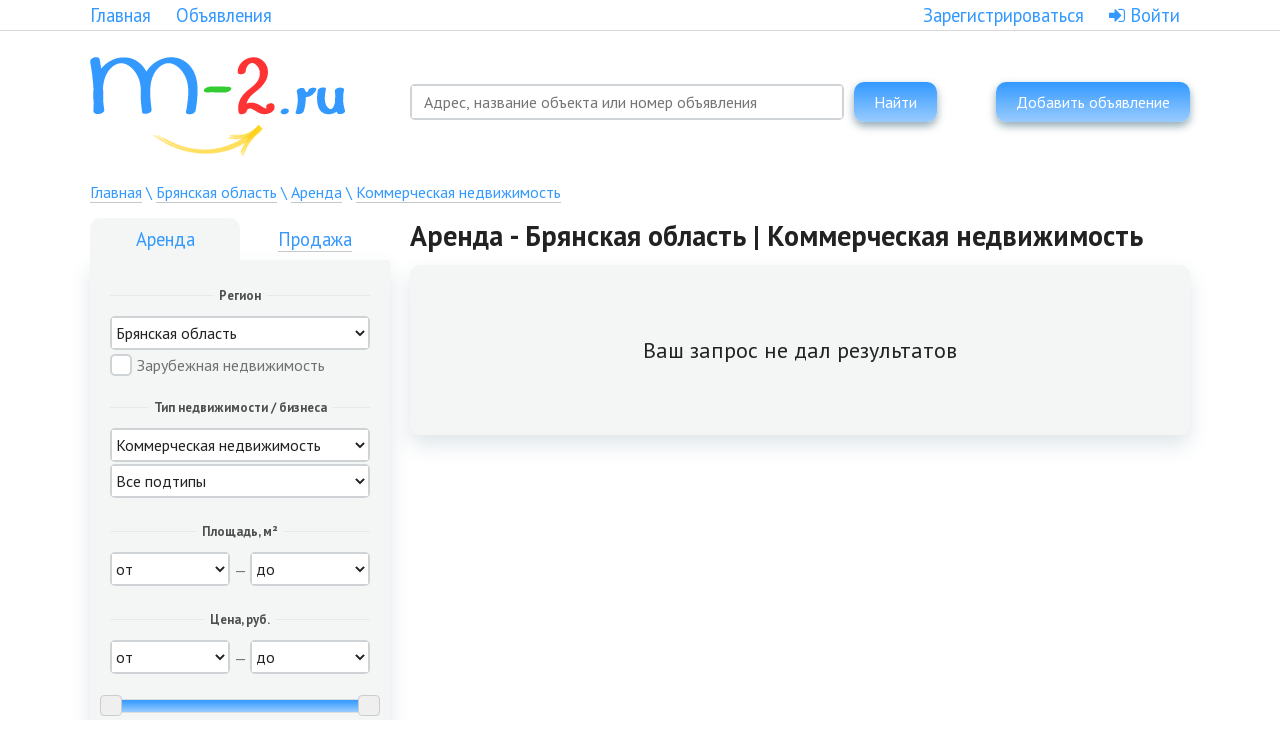

--- FILE ---
content_type: text/html; charset=utf-8
request_url: https://m-2.ru/bryanskaya-oblast/arenda/kommercheskaya-nedvizhimost/
body_size: 21694
content:
<!DOCTYPE html><html class="no-js" lang=""><head><meta charset="utf-8" /><meta content="ie=edge" http-equiv="x-ua-compatible" /><title>m-2.ru - Аренда: Коммерческая недвижимость | Брянская область</title><meta content="width=1120" name="viewport" /><meta content="m-2.ru - Коммерческая недвижимость Аренда | Поиск объявлений: сдать и снять с юридичесим сопровождением, найм без комиссии, сниму без посредников - Коммерческая недвижимость | Брянская область" name="title" /><meta content="Аренда Коммерческая недвижимость - снять и сдать быстро с помощью портала m-2.ru. Частные объявления раздела &quot;Коммерческая недвижимость&quot;: от собственника или компании о том, как быстро арендовать  c возможностью поиска нужного объекта на карте. Бесплатные или платные объявления - найм без комиссии, либо с юридическим сопровождением за вознграждение. Коммерческая недвижимость в г Брянская область срочно - спрос. Объявления сдам или сниму - специализированый портал поможет в аренде в короткие сроки. Лучшие предложения, самые актуальные объявления на одном сайте - Аренда: Коммерческая недвижимость - Брянская область." name="description" /><meta name="csrf-param" content="authenticity_token" />
<meta name="csrf-token" content="xXZcLMLOtR65WXvfIlR0C541FO5DDGzfyZhXyPrSP2q0pZSmS5b9v4UCQEtorWOoxmW3lU+CyrIHjLbG7LU7pQ==" /><link href="https://fonts.googleapis.com/css?family=PT+Sans:400,700&amp;subset=latin,cyrillic" rel="stylesheet" type="text/css" /><link rel="stylesheet" media="all" href="/assets/application-f70c59d7a05a77b482ab97f34b6517f7e50faaf822a79163ba8bd875c2b6586b.css" /><link rel="stylesheet" media="screen" href="/font-awesome/css/font-awesome.min.css" /><script src="//api-maps.yandex.ru/2.0/?lang=ru_RU&amp;load=package.full"></script><script src="/assets/application-e22bfb8f0713e5507c6247fbb27affae71833ffffe2060b9a1a739bd17fa633c.js"></script><script src="/packs/application-5a63096af588c33b2ac3.js"></script><link rel="stylesheet" media="screen" href="/packs/application-246ac9a8785a63508529a700f10abe78.css" /><link href="/apple-touch-icon-57x57.png" rel="apple-touch-icon" sizes="57x57" /><link href="/apple-touch-icon-60x60.png" rel="apple-touch-icon" sizes="60x60" /><link href="/apple-touch-icon-72x72.png" rel="apple-touch-icon" sizes="72x72" /><link href="/apple-touch-icon-76x76.png" rel="apple-touch-icon" sizes="76x76" /><link href="/apple-touch-icon-114x114.png" rel="apple-touch-icon" sizes="114x114" /><link href="/apple-touch-icon-120x120.png" rel="apple-touch-icon" sizes="120x120" /><link href="/apple-touch-icon-144x144.png" rel="apple-touch-icon" sizes="144x144" /><link href="/apple-touch-icon-152x152.png" rel="apple-touch-icon" sizes="152x152" /><link href="/apple-touch-icon-180x180.png" rel="apple-touch-icon" sizes="180x180" /><link href="/favicon-32x32.png" rel="icon" sizes="32x32" type="image/png" /><link href="/favicon-192x192.png" rel="icon" sizes="192x192" type="image/png" /><link href="/favicon-230x230.png" rel="icon" sizes="230x230" type="image/png" /><link href="/favicon-96x96.png" rel="icon" sizes="96x96" type="image/png" /><link href="/favicon-50x50.png" rel="icon" sizes="50x50" type="image/png" /><link href="/favicon-16x16.png" rel="icon" sizes="16x16" type="image/png" /><link href="/favicon.ico" rel="icon" /><!--<script>
(function(i,s,o,g,r,a,m){i['GoogleAnalyticsObject']=r;i[r]=i[r]||function(){
(i[r].q=i[r].q||[]).push(arguments)},i[r].l=1*new Date();a=s.createElement(o),
m=s.getElementsByTagName(o)[0];a.async=1;a.src=g;m.parentNode.insertBefore(a,m)
})(window,document,'script','//www.google-analytics.com/analytics.js','ga');

ga('create', 'UA-67738076-1', 'auto');
ga('send', 'pageview');

</script>

<!-- Yandex.Metrika counter -->
<!--<script type="text/javascript">
(function (d, w, c) {
(w[c] = w[c] || []).push(function() {
try {
w.yaCounter32555630 = new Ya.Metrika({
id:32555630,
clickmap:true,
trackLinks:true,
accurateTrackBounce:true,
webvisor:true
});
} catch(e) { }
});

var n = d.getElementsByTagName("script")[0],
s = d.createElement("script"),
f = function () { n.parentNode.insertBefore(s, n); };
s.type = "text/javascript";
s.async = true;
s.src = "https://mc.yandex.ru/metrika/watch.js";

if (w.opera == "[object Opera]") {
d.addEventListener("DOMContentLoaded", f, false);
} else { f(); }
})(document, window, "yandex_metrika_callbacks");
</script>
<noscript><div><img src="https://mc.yandex.ru/watch/32555630" style="position:absolute; left:-9999px;" alt="" /></div></noscript>
<!-- /Yandex.Metrika counter -->

<script async custom-element="amp-analytics" src="https://cdn.ampproject.org/v0/amp-analytics-0.1.js"></script>  
<amp-analytics id="analytics_liveinternet">
<script type="application/json">{
"requests": {
  "pageview": "https://counter.yadro.ru/hit?u${ampdocUrl};r${documentReferrer};s${screenWidth}*${screenHeight}*32;${random}"
},
"triggers": {
 "track pageview": {
  "on": "visible",
  "request": "pageview"
 }
}
}</script></amp-analytics>
</head><body><!-- Google Tag Manager 
<noscript><iframe src="//www.googletagmanager.com/ns.html?id=GTM-PMGQS6"
height="0" width="0" style="display:none;visibility:hidden"></iframe></noscript>
<script>(function(w,d,s,l,i){w[l]=w[l]||[];w[l].push({'gtm.start':
new Date().getTime(),event:'gtm.js'});var f=d.getElementsByTagName(s)[0],
j=d.createElement(s),dl=l!='dataLayer'?'&l='+l:'';j.async=true;j.src=
'//www.googletagmanager.com/gtm.js?id='+i+dl;f.parentNode.insertBefore(j,f);
})(window,document,'script','dataLayer','GTM-PMGQS6');</script>
<!-- End Google Tag Manager -->

<!-- Touch device detection -->
<script>
  if (!("ontouchstart" in document.documentElement)) {
    document.documentElement.className += " no-touch";
  }
</script>
<header class="header-service" style="border-bottom: 1px solid #d8d8d8;"><div class="container"><div class="header_l-col header_l-col__w300"><div class="header_links" style="text-align: left;"><a href="/">Главная</a><a href="/bryanskaya-oblast/">Объявления</a></div></div><div class="header_r-col header_r-col__780"><div class="header_links"><a class="call-modal" data-target="modal__reg" href="/users/sign_up">Зарегистрироваться</a><a class="call-modal" data-target="modal__login" href="/users/sign_in"><i class="fa fa-sign-in"></i> Войти</a></div></div></div></header><header class="header" style="margin-top:12px;"><div class="container"><div class="header_head"><div class="header_l-col" style="width:300px;"><div class="header_logo"><a href="/"><img src="/assets/logo-135065f05e678dcc8d92949fe3e46d2687403705002e2c05fe5b28ed8c4eda34.png" alt="Logo" /></a></div></div><div class="header_r-col" style="padding-top:25px;"><div id="fast-search"></div></div><div class="header_r-col" style="text-align:right; float:right; padding-top:25px;"><a class="link link__small call-modal" data-target="modal__login" href="/podat-obyavlenie"><span>Добавить объявление</span></a></div></div></div></header><div class="container"><div class="bread-crumbs"><a href="/">Главная</a> \ <a href="/bryanskaya-oblast/">Брянская область</a> \ <a href="/bryanskaya-oblast/arenda/">Аренда</a> \ <a href="/bryanskaya-oblast/arenda/kommercheskaya-nedvizhimost/">Коммерческая недвижимость</a></div><div class="search"><div class="search_l-col"><script>var EstateTypes={"9":{"id":9,"name":"Гараж","group_name":"Городская недвижимость","order_id":40,"name_t":"garazh","group_name_t":"gorodskaya-nedvizhimost","can_have_rooms":false,"can_have_building_class":false,"can_have_distance_to_city":false,"can_have_kitchen_area":false,"can_have_ground_area":false,"can_have_is_new_build":true,"can_have_living_area":true,"can_have_profit":false},"13":{"id":13,"name":"Часть дома","group_name":"Загородная недвижимость","order_id":85,"name_t":"chast-doma","group_name_t":"zagorodnaya-nedvizhimost","can_have_rooms":true,"can_have_building_class":false,"can_have_distance_to_city":true,"can_have_kitchen_area":true,"can_have_ground_area":true,"can_have_is_new_build":false,"can_have_living_area":true,"can_have_profit":false},"14":{"id":14,"name":"Коттеджные посёлки","group_name":"Загородная недвижимость","order_id":90,"name_t":"kottedzhnye-posyolki","group_name_t":"zagorodnaya-nedvizhimost","can_have_rooms":true,"can_have_building_class":false,"can_have_distance_to_city":true,"can_have_kitchen_area":true,"can_have_ground_area":true,"can_have_is_new_build":false,"can_have_living_area":true,"can_have_profit":false},"59":{"id":59,"name":"Пентхаус","group_name":"Городская недвижимость","order_id":27,"name_t":"penthaus","group_name_t":"gorodskaya-nedvizhimost","can_have_rooms":true,"can_have_building_class":true,"can_have_distance_to_city":false,"can_have_kitchen_area":false,"can_have_ground_area":false,"can_have_is_new_build":true,"can_have_living_area":true,"can_have_profit":false},"86":{"id":86,"name":"Интернет-портал","group_name":"Готовый бизнес","order_id":247,"name_t":"internet-portal","group_name_t":"gotovyy-biznes","can_have_rooms":false,"can_have_building_class":false,"can_have_distance_to_city":false,"can_have_kitchen_area":false,"can_have_ground_area":false,"can_have_is_new_build":false,"can_have_living_area":false,"can_have_profit":true},"87":{"id":87,"name":"Дизайн","group_name":"Готовый бизнес","order_id":222,"name_t":"dizayn","group_name_t":"gotovyy-biznes","can_have_rooms":false,"can_have_building_class":false,"can_have_distance_to_city":false,"can_have_kitchen_area":false,"can_have_ground_area":false,"can_have_is_new_build":false,"can_have_living_area":false,"can_have_profit":true},"75":{"id":75,"name":"Дом","group_name":"Спрос","order_id":510,"name_t":"dom","group_name_t":"ishchu","can_have_rooms":false,"can_have_building_class":false,"can_have_distance_to_city":false,"can_have_kitchen_area":false,"can_have_ground_area":false,"can_have_is_new_build":false,"can_have_living_area":true,"can_have_profit":false},"2":{"id":2,"name":"Студии","group_name":"Городская недвижимость","order_id":5,"name_t":"studii","group_name_t":"gorodskaya-nedvizhimost","can_have_rooms":false,"can_have_building_class":false,"can_have_distance_to_city":false,"can_have_kitchen_area":false,"can_have_ground_area":false,"can_have_is_new_build":true,"can_have_living_area":true,"can_have_profit":false},"4":{"id":4,"name":"Новостройки","group_name":"Городская недвижимость","order_id":15,"name_t":"novostroyki","group_name_t":"gorodskaya-nedvizhimost","can_have_rooms":true,"can_have_building_class":false,"can_have_distance_to_city":false,"can_have_kitchen_area":true,"can_have_ground_area":false,"can_have_is_new_build":true,"can_have_living_area":true,"can_have_profit":false},"5":{"id":5,"name":"Апартаменты","group_name":"Городская недвижимость","order_id":20,"name_t":"apartamenty","group_name_t":"gorodskaya-nedvizhimost","can_have_rooms":true,"can_have_building_class":false,"can_have_distance_to_city":false,"can_have_kitchen_area":false,"can_have_ground_area":false,"can_have_is_new_build":true,"can_have_living_area":true,"can_have_profit":false},"58":{"id":58,"name":"Машиноместо","group_name":"Городская недвижимость","order_id":41,"name_t":"mashinomesto","group_name_t":"gorodskaya-nedvizhimost","can_have_rooms":false,"can_have_building_class":false,"can_have_distance_to_city":false,"can_have_kitchen_area":false,"can_have_ground_area":false,"can_have_is_new_build":true,"can_have_living_area":true,"can_have_profit":false},"55":{"id":55,"name":"Реклама","group_name":"Готовый бизнес","order_id":257,"name_t":"reklama","group_name_t":"gotovyy-biznes","can_have_rooms":false,"can_have_building_class":true,"can_have_distance_to_city":false,"can_have_kitchen_area":false,"can_have_ground_area":false,"can_have_is_new_build":false,"can_have_living_area":false,"can_have_profit":true},"76":{"id":76,"name":"Участок","group_name":"Спрос","order_id":515,"name_t":"uchastok","group_name_t":"ishchu","can_have_rooms":false,"can_have_building_class":false,"can_have_distance_to_city":false,"can_have_kitchen_area":false,"can_have_ground_area":false,"can_have_is_new_build":false,"can_have_living_area":true,"can_have_profit":false},"74":{"id":74,"name":"Квартира","group_name":"Спрос","order_id":505,"name_t":"kvartiru","group_name_t":"ishchu","can_have_rooms":true,"can_have_building_class":false,"can_have_distance_to_city":false,"can_have_kitchen_area":true,"can_have_ground_area":false,"can_have_is_new_build":true,"can_have_living_area":true,"can_have_profit":false},"50":{"id":50,"name":"Комната","group_name":"Спрос","order_id":500,"name_t":"komnatu","group_name_t":"ishchu","can_have_rooms":true,"can_have_building_class":false,"can_have_distance_to_city":false,"can_have_kitchen_area":true,"can_have_ground_area":false,"can_have_is_new_build":false,"can_have_living_area":true,"can_have_profit":false},"79":{"id":79,"name":"Место в хостеле","group_name":"Спрос","order_id":530,"name_t":"mesto-v-hostele","group_name_t":"ishchu","can_have_rooms":true,"can_have_building_class":false,"can_have_distance_to_city":false,"can_have_kitchen_area":true,"can_have_ground_area":false,"can_have_is_new_build":false,"can_have_living_area":true,"can_have_profit":false},"21":{"id":21,"name":"Помещение свободного назначения (ПСН)","group_name":"Коммерческая недвижимость","order_id":160,"name_t":"pomeshenie-svobodnogo-naznacheniya","group_name_t":"kommercheskaya-nedvizhimost","can_have_rooms":true,"can_have_building_class":true,"can_have_distance_to_city":false,"can_have_kitchen_area":true,"can_have_ground_area":false,"can_have_is_new_build":false,"can_have_living_area":false,"can_have_profit":false},"22":{"id":22,"name":"Стрит-Ритейл","group_name":"Коммерческая недвижимость","order_id":165,"name_t":"sreet-retail","group_name_t":"kommercheskaya-nedvizhimost","can_have_rooms":true,"can_have_building_class":true,"can_have_distance_to_city":false,"can_have_kitchen_area":false,"can_have_ground_area":false,"can_have_is_new_build":false,"can_have_living_area":false,"can_have_profit":false},"23":{"id":23,"name":"Коворкинг / Рабочее место","group_name":"Коммерческая недвижимость","order_id":175,"name_t":"kovorking-rabochee-mesto","group_name_t":"kommercheskaya-nedvizhimost","can_have_rooms":true,"can_have_building_class":true,"can_have_distance_to_city":false,"can_have_kitchen_area":false,"can_have_ground_area":false,"can_have_is_new_build":false,"can_have_living_area":false,"can_have_profit":false},"24":{"id":24,"name":"Склад ","group_name":"Коммерческая недвижимость","order_id":170,"name_t":"sklad","group_name_t":"kommercheskaya-nedvizhimost","can_have_rooms":false,"can_have_building_class":true,"can_have_distance_to_city":true,"can_have_kitchen_area":false,"can_have_ground_area":false,"can_have_is_new_build":false,"can_have_living_area":false,"can_have_profit":false},"56":{"id":56,"name":"Лофт","group_name":"Коммерческая недвижимость","order_id":167,"name_t":"loft","group_name_t":"kommercheskaya-nedvizhimost","can_have_rooms":false,"can_have_building_class":true,"can_have_distance_to_city":false,"can_have_kitchen_area":false,"can_have_ground_area":false,"can_have_is_new_build":false,"can_have_living_area":false,"can_have_profit":false},"82":{"id":82,"name":"Нежилые помещения","group_name":"Коммерческая недвижимость","order_id":167,"name_t":"nezhilye-pomesheniya","group_name_t":"kommercheskaya-nedvizhimost","can_have_rooms":false,"can_have_building_class":true,"can_have_distance_to_city":false,"can_have_kitchen_area":false,"can_have_ground_area":false,"can_have_is_new_build":false,"can_have_living_area":false,"can_have_profit":false},"7":{"id":7,"name":"Доля в квартире","group_name":"Городская недвижимость","order_id":30,"name_t":"dolya-v-kvartire","group_name_t":"gorodskaya-nedvizhimost","can_have_rooms":false,"can_have_building_class":false,"can_have_distance_to_city":false,"can_have_kitchen_area":false,"can_have_ground_area":false,"can_have_is_new_build":true,"can_have_living_area":true,"can_have_profit":false},"57":{"id":57,"name":"Здание","group_name":"Коммерческая недвижимость","order_id":168,"name_t":"zdanie","group_name_t":"kommercheskaya-nedvizhimost","can_have_rooms":false,"can_have_building_class":true,"can_have_distance_to_city":false,"can_have_kitchen_area":false,"can_have_ground_area":false,"can_have_is_new_build":false,"can_have_living_area":false,"can_have_profit":false},"3":{"id":3,"name":"Комнаты","group_name":"Городская недвижимость","order_id":10,"name_t":"komnaty","group_name_t":"gorodskaya-nedvizhimost","can_have_rooms":true,"can_have_building_class":false,"can_have_distance_to_city":false,"can_have_kitchen_area":true,"can_have_ground_area":false,"can_have_is_new_build":true,"can_have_living_area":true,"can_have_profit":false},"6":{"id":6,"name":"Лофт","group_name":"Городская недвижимость","order_id":25,"name_t":"loft","group_name_t":"gorodskaya-nedvizhimost","can_have_rooms":false,"can_have_building_class":false,"can_have_distance_to_city":false,"can_have_kitchen_area":false,"can_have_ground_area":false,"can_have_is_new_build":true,"can_have_living_area":true,"can_have_profit":false},"10":{"id":10,"name":"Дом","group_name":"Загородная недвижимость","order_id":70,"name_t":"dom","group_name_t":"zagorodnaya-nedvizhimost","can_have_rooms":true,"can_have_building_class":false,"can_have_distance_to_city":true,"can_have_kitchen_area":true,"can_have_ground_area":true,"can_have_is_new_build":false,"can_have_living_area":true,"can_have_profit":false},"12":{"id":12,"name":"Дача","group_name":"Загородная недвижимость","order_id":80,"name_t":"dacha","group_name_t":"zagorodnaya-nedvizhimost","can_have_rooms":true,"can_have_building_class":false,"can_have_distance_to_city":true,"can_have_kitchen_area":true,"can_have_ground_area":true,"can_have_is_new_build":false,"can_have_living_area":true,"can_have_profit":false},"18":{"id":18,"name":"Коммерческие земли","group_name":"Загородная недвижимость","order_id":120,"name_t":"kommercheskie-zemli","group_name_t":"zagorodnaya-nedvizhimost","can_have_rooms":false,"can_have_building_class":false,"can_have_distance_to_city":true,"can_have_kitchen_area":false,"can_have_ground_area":true,"can_have_is_new_build":false,"can_have_living_area":false,"can_have_profit":false},"20":{"id":20,"name":"Офис","group_name":"Коммерческая недвижимость","order_id":150,"name_t":"ofis","group_name_t":"kommercheskaya-nedvizhimost","can_have_rooms":true,"can_have_building_class":true,"can_have_distance_to_city":false,"can_have_kitchen_area":true,"can_have_ground_area":false,"can_have_is_new_build":false,"can_have_living_area":false,"can_have_profit":false},"19":{"id":19,"name":"Торговая площадь","group_name":"Коммерческая недвижимость","order_id":155,"name_t":"torgovaya-ploschad","group_name_t":"kommercheskaya-nedvizhimost","can_have_rooms":true,"can_have_building_class":true,"can_have_distance_to_city":false,"can_have_kitchen_area":false,"can_have_ground_area":false,"can_have_is_new_build":false,"can_have_living_area":false,"can_have_profit":false},"25":{"id":25,"name":"Юридический адрес","group_name":"Коммерческая недвижимость","order_id":180,"name_t":"yuridicheskiy-adres","group_name_t":"kommercheskaya-nedvizhimost","can_have_rooms":false,"can_have_building_class":false,"can_have_distance_to_city":true,"can_have_kitchen_area":false,"can_have_ground_area":false,"can_have_is_new_build":false,"can_have_living_area":false,"can_have_profit":false},"38":{"id":38,"name":"Салон красоты","group_name":"Готовый бизнес","order_id":260,"name_t":"salon-krasoty","group_name_t":"gotovyy-biznes","can_have_rooms":false,"can_have_building_class":true,"can_have_distance_to_city":false,"can_have_kitchen_area":false,"can_have_ground_area":false,"can_have_is_new_build":false,"can_have_living_area":false,"can_have_profit":true},"84":{"id":84,"name":"Магазин","group_name":"Готовый бизнес","order_id":248,"name_t":"magazin","group_name_t":"gotovyy-biznes","can_have_rooms":false,"can_have_building_class":true,"can_have_distance_to_city":false,"can_have_kitchen_area":false,"can_have_ground_area":false,"can_have_is_new_build":false,"can_have_living_area":false,"can_have_profit":true},"32":{"id":32,"name":"Агентство недвижимости","group_name":"Готовый бизнес","order_id":203,"name_t":"agentstvo-nedvizhimosti","group_name_t":"gotovyy-biznes","can_have_rooms":false,"can_have_building_class":true,"can_have_distance_to_city":false,"can_have_kitchen_area":false,"can_have_ground_area":false,"can_have_is_new_build":false,"can_have_living_area":false,"can_have_profit":true},"45":{"id":45,"name":"Юридическая компания","group_name":"Готовый бизнес","order_id":295,"name_t":"yuridicheskaya-kompaniya","group_name_t":"gotovyy-biznes","can_have_rooms":false,"can_have_building_class":true,"can_have_distance_to_city":false,"can_have_kitchen_area":false,"can_have_ground_area":false,"can_have_is_new_build":false,"can_have_living_area":false,"can_have_profit":true},"46":{"id":46,"name":"Другое","group_name":"Готовый бизнес","order_id":300,"name_t":"drugoe","group_name_t":"gotovyy-biznes","can_have_rooms":false,"can_have_building_class":true,"can_have_distance_to_city":false,"can_have_kitchen_area":false,"can_have_ground_area":false,"can_have_is_new_build":false,"can_have_living_area":false,"can_have_profit":true},"44":{"id":44,"name":"Франшиза","group_name":"Готовый бизнес","order_id":290,"name_t":"franshiza","group_name_t":"gotovyy-biznes","can_have_rooms":false,"can_have_building_class":false,"can_have_distance_to_city":false,"can_have_kitchen_area":false,"can_have_ground_area":false,"can_have_is_new_build":false,"can_have_living_area":false,"can_have_profit":true},"52":{"id":52,"name":"Арендный бизнес","group_name":"Готовый бизнес","order_id":206,"name_t":"arendnyy-biznes","group_name_t":"gotovyy-biznes","can_have_rooms":false,"can_have_building_class":true,"can_have_distance_to_city":true,"can_have_kitchen_area":false,"can_have_ground_area":false,"can_have_is_new_build":false,"can_have_living_area":false,"can_have_profit":true},"53":{"id":53,"name":"База отдыха","group_name":"Готовый бизнес","order_id":215,"name_t":"baza-otdyha","group_name_t":"gotovyy-biznes","can_have_rooms":true,"can_have_building_class":true,"can_have_distance_to_city":true,"can_have_kitchen_area":false,"can_have_ground_area":true,"can_have_is_new_build":false,"can_have_living_area":false,"can_have_profit":true},"88":{"id":88,"name":"Сельское хозяйство","group_name":"Готовый бизнес","order_id":261,"name_t":"selskoe-hozyaystvo","group_name_t":"gotovyy-biznes","can_have_rooms":false,"can_have_building_class":true,"can_have_distance_to_city":true,"can_have_kitchen_area":false,"can_have_ground_area":true,"can_have_is_new_build":false,"can_have_living_area":false,"can_have_profit":true},"54":{"id":54,"name":"Баня / Сауна","group_name":"Готовый бизнес","order_id":216,"name_t":"banya-sauna","group_name_t":"gotovyy-biznes","can_have_rooms":false,"can_have_building_class":true,"can_have_distance_to_city":false,"can_have_kitchen_area":false,"can_have_ground_area":false,"can_have_is_new_build":false,"can_have_living_area":false,"can_have_profit":true},"29":{"id":29,"name":"Хостел","group_name":"Готовый бизнес","order_id":293,"name_t":"hostel","group_name_t":"gotovyy-biznes","can_have_rooms":false,"can_have_building_class":true,"can_have_distance_to_city":false,"can_have_kitchen_area":false,"can_have_ground_area":false,"can_have_is_new_build":false,"can_have_living_area":false,"can_have_profit":true},"33":{"id":33,"name":"Архитектура","group_name":"Готовый бизнес","order_id":208,"name_t":"arhitektura","group_name_t":"gotovyy-biznes","can_have_rooms":false,"can_have_building_class":true,"can_have_distance_to_city":false,"can_have_kitchen_area":false,"can_have_ground_area":false,"can_have_is_new_build":false,"can_have_living_area":false,"can_have_profit":true},"89":{"id":89,"name":"Строительный бизнес","group_name":"Готовый бизнес","order_id":263,"name_t":"stroitelnyj-biznes","group_name_t":"gotovyy-biznes","can_have_rooms":false,"can_have_building_class":true,"can_have_distance_to_city":true,"can_have_kitchen_area":false,"can_have_ground_area":true,"can_have_is_new_build":false,"can_have_living_area":false,"can_have_profit":true},"34":{"id":34,"name":"Бизнес “под ключ”","group_name":"Готовый бизнес","order_id":218,"name_t":"biznes-pod-klyuch","group_name_t":"gotovyy-biznes","can_have_rooms":false,"can_have_building_class":true,"can_have_distance_to_city":false,"can_have_kitchen_area":false,"can_have_ground_area":false,"can_have_is_new_build":false,"can_have_living_area":false,"can_have_profit":true},"37":{"id":37,"name":"Развлечения / Клуб / Студия","group_name":"Готовый бизнес","order_id":255,"name_t":"razvlecheniya-studiya-klub","group_name_t":"gotovyy-biznes","can_have_rooms":false,"can_have_building_class":true,"can_have_distance_to_city":false,"can_have_kitchen_area":false,"can_have_ground_area":false,"can_have_is_new_build":false,"can_have_living_area":false,"can_have_profit":true},"39":{"id":39,"name":"Типография","group_name":"Готовый бизнес","order_id":265,"name_t":"tipografiya","group_name_t":"gotovyy-biznes","can_have_rooms":false,"can_have_building_class":true,"can_have_distance_to_city":false,"can_have_kitchen_area":false,"can_have_ground_area":false,"can_have_is_new_build":false,"can_have_living_area":false,"can_have_profit":true},"90":{"id":90,"name":"Такси","group_name":"Готовый бизнес","order_id":264,"name_t":"taksi","group_name_t":"gotovyy-biznes","can_have_rooms":false,"can_have_building_class":false,"can_have_distance_to_city":false,"can_have_kitchen_area":false,"can_have_ground_area":false,"can_have_is_new_build":false,"can_have_living_area":false,"can_have_profit":true},"42":{"id":42,"name":"Фотостудия","group_name":"Готовый бизнес","order_id":280,"name_t":"fotostudiya","group_name_t":"gotovyy-biznes","can_have_rooms":false,"can_have_building_class":true,"can_have_distance_to_city":false,"can_have_kitchen_area":false,"can_have_ground_area":false,"can_have_is_new_build":false,"can_have_living_area":false,"can_have_profit":true},"43":{"id":43,"name":"Фитнес","group_name":"Готовый бизнес","order_id":285,"name_t":"fitnes","group_name_t":"gotovyy-biznes","can_have_rooms":false,"can_have_building_class":true,"can_have_distance_to_city":false,"can_have_kitchen_area":false,"can_have_ground_area":false,"can_have_is_new_build":false,"can_have_living_area":false,"can_have_profit":true},"8":{"id":8,"name":"Место в хостеле","group_name":"Городская недвижимость","order_id":35,"name_t":"mesto-v-hostele","group_name_t":"gorodskaya-nedvizhimost","can_have_rooms":false,"can_have_building_class":false,"can_have_distance_to_city":false,"can_have_kitchen_area":false,"can_have_ground_area":false,"can_have_is_new_build":true,"can_have_living_area":true,"can_have_profit":false},"11":{"id":11,"name":"Туанхаус","group_name":"Загородная недвижимость","order_id":75,"name_t":"tuanhaus","group_name_t":"zagorodnaya-nedvizhimost","can_have_rooms":true,"can_have_building_class":false,"can_have_distance_to_city":true,"can_have_kitchen_area":true,"can_have_ground_area":true,"can_have_is_new_build":false,"can_have_living_area":true,"can_have_profit":false},"16":{"id":16,"name":"Земельные участки","group_name":"Загородная недвижимость","order_id":110,"name_t":"zemelnye-uchastki","group_name_t":"zagorodnaya-nedvizhimost","can_have_rooms":false,"can_have_building_class":false,"can_have_distance_to_city":true,"can_have_kitchen_area":false,"can_have_ground_area":true,"can_have_is_new_build":false,"can_have_living_area":false,"can_have_profit":false},"17":{"id":17,"name":"Земельный участок без коммуникаций","group_name":"Загородная недвижимость","order_id":115,"name_t":"zemelnyi-uchastok-bez-kommunikatsiy","group_name_t":"zagorodnaya-nedvizhimost","can_have_rooms":false,"can_have_building_class":false,"can_have_distance_to_city":true,"can_have_kitchen_area":false,"can_have_ground_area":true,"can_have_is_new_build":false,"can_have_living_area":false,"can_have_profit":false},"26":{"id":26,"name":"Автосервис","group_name":"Готовый бизнес","order_id":202,"name_t":"avtoservis","group_name_t":"gotovyy-biznes","can_have_rooms":false,"can_have_building_class":true,"can_have_distance_to_city":false,"can_have_kitchen_area":false,"can_have_ground_area":false,"can_have_is_new_build":false,"can_have_living_area":false,"can_have_profit":true},"27":{"id":27,"name":"Производство","group_name":"Готовый бизнес","order_id":253,"name_t":"proizvodstvo","group_name_t":"gotovyy-biznes","can_have_rooms":false,"can_have_building_class":true,"can_have_distance_to_city":false,"can_have_kitchen_area":false,"can_have_ground_area":false,"can_have_is_new_build":false,"can_have_living_area":false,"can_have_profit":true},"28":{"id":28,"name":"Пекарня","group_name":"Готовый бизнес","order_id":252,"name_t":"pekarnya","group_name_t":"gotovyy-biznes","can_have_rooms":false,"can_have_building_class":true,"can_have_distance_to_city":false,"can_have_kitchen_area":false,"can_have_ground_area":false,"can_have_is_new_build":false,"can_have_living_area":false,"can_have_profit":true},"30":{"id":30,"name":"Торговля","group_name":"Готовый бизнес","order_id":268,"name_t":"torgovlya","group_name_t":"gotovyy-biznes","can_have_rooms":false,"can_have_building_class":true,"can_have_distance_to_city":false,"can_have_kitchen_area":false,"can_have_ground_area":false,"can_have_is_new_build":false,"can_have_living_area":false,"can_have_profit":true},"31":{"id":31,"name":"Сервис / Услуги","group_name":"Готовый бизнес","order_id":261,"name_t":"servis-uslugi","group_name_t":"gotovyy-biznes","can_have_rooms":false,"can_have_building_class":true,"can_have_distance_to_city":false,"can_have_kitchen_area":false,"can_have_ground_area":false,"can_have_is_new_build":false,"can_have_living_area":false,"can_have_profit":true},"35":{"id":35,"name":"Интернет-магазин","group_name":"Готовый бизнес","order_id":245,"name_t":"internet-magazin","group_name_t":"gotovyy-biznes","can_have_rooms":false,"can_have_building_class":true,"can_have_distance_to_city":false,"can_have_kitchen_area":false,"can_have_ground_area":false,"can_have_is_new_build":false,"can_have_living_area":false,"can_have_profit":true},"41":{"id":41,"name":"Турфирма","group_name":"Готовый бизнес","order_id":275,"name_t":"turfirma","group_name_t":"gotovyy-biznes","can_have_rooms":false,"can_have_building_class":true,"can_have_distance_to_city":false,"can_have_kitchen_area":false,"can_have_ground_area":false,"can_have_is_new_build":false,"can_have_living_area":false,"can_have_profit":true},"83":{"id":83,"name":"Гостиница","group_name":"Готовый бизнес","order_id":220,"name_t":"gostinitsa","group_name_t":"gotovyy-biznes","can_have_rooms":false,"can_have_building_class":true,"can_have_distance_to_city":false,"can_have_kitchen_area":false,"can_have_ground_area":false,"can_have_is_new_build":false,"can_have_living_area":false,"can_have_profit":true},"91":{"id":91,"name":"Стоматология ","group_name":"Готовый бизнес","order_id":262,"name_t":"stomatologiya","group_name_t":"gotovyy-biznes","can_have_rooms":false,"can_have_building_class":true,"can_have_distance_to_city":true,"can_have_kitchen_area":true,"can_have_ground_area":true,"can_have_is_new_build":true,"can_have_living_area":true,"can_have_profit":true},"85":{"id":85,"name":"Автомойка","group_name":"Готовый бизнес","order_id":200,"name_t":"avtomoyka","group_name_t":"gotovyy-biznes","can_have_rooms":false,"can_have_building_class":true,"can_have_distance_to_city":false,"can_have_kitchen_area":false,"can_have_ground_area":false,"can_have_is_new_build":false,"can_have_living_area":false,"can_have_profit":true},"36":{"id":36,"name":"Медицинский центр","group_name":"Готовый бизнес","order_id":250,"name_t":"meditsinskiy-tsentr","group_name_t":"gotovyy-biznes","can_have_rooms":false,"can_have_building_class":true,"can_have_distance_to_city":false,"can_have_kitchen_area":false,"can_have_ground_area":false,"can_have_is_new_build":false,"can_have_living_area":false,"can_have_profit":true},"40":{"id":40,"name":"Транспортная компания","group_name":"Готовый бизнес","order_id":270,"name_t":"transportnaya-kompaniya","group_name_t":"gotovyy-biznes","can_have_rooms":false,"can_have_building_class":true,"can_have_distance_to_city":false,"can_have_kitchen_area":false,"can_have_ground_area":false,"can_have_is_new_build":false,"can_have_living_area":false,"can_have_profit":true},"92":{"id":92,"name":"Дом отдыха","group_name":"Готовый бизнес","order_id":221,"name_t":"dom-otdiha","group_name_t":"gotovyy-biznes","can_have_rooms":true,"can_have_building_class":true,"can_have_distance_to_city":true,"can_have_kitchen_area":false,"can_have_ground_area":true,"can_have_is_new_build":false,"can_have_living_area":false,"can_have_profit":true},"80":{"id":80,"name":"Индустриальная недвижимость","group_name":"Коммерческая недвижимость","order_id":173,"name_t":"industrialnaya-nedvizhimost","group_name_t":"kommercheskaya-nedvizhimost","can_have_rooms":false,"can_have_building_class":true,"can_have_distance_to_city":true,"can_have_kitchen_area":false,"can_have_ground_area":true,"can_have_is_new_build":false,"can_have_living_area":false,"can_have_profit":false},"81":{"id":81,"name":"Маникюрный салон","group_name":"Готовый бизнес","order_id":248,"name_t":"manikyurnyy-salon","group_name_t":"gotovyy-biznes","can_have_rooms":false,"can_have_building_class":true,"can_have_distance_to_city":false,"can_have_kitchen_area":false,"can_have_ground_area":false,"can_have_is_new_build":false,"can_have_living_area":false,"can_have_profit":true},"77":{"id":77,"name":"Гараж / Машиноместо","group_name":"Спрос","order_id":520,"name_t":"garazh-mashinomesto","group_name_t":"ishchu","can_have_rooms":false,"can_have_building_class":false,"can_have_distance_to_city":false,"can_have_kitchen_area":false,"can_have_ground_area":false,"can_have_is_new_build":false,"can_have_living_area":true,"can_have_profit":false},"78":{"id":78,"name":"Коммерческая недвижимость","group_name":"Спрос","order_id":525,"name_t":"kommercheskauju-nedvizhimost","group_name_t":"ishchu","can_have_rooms":false,"can_have_building_class":false,"can_have_distance_to_city":false,"can_have_kitchen_area":false,"can_have_ground_area":false,"can_have_is_new_build":false,"can_have_living_area":true,"can_have_profit":false},"1":{"id":1,"name":"Квартиры","group_name":"Городская недвижимость","order_id":1,"name_t":"kvartiry","group_name_t":"gorodskaya-nedvizhimost","can_have_rooms":true,"can_have_building_class":false,"can_have_distance_to_city":false,"can_have_kitchen_area":true,"can_have_ground_area":false,"can_have_is_new_build":true,"can_have_living_area":true,"can_have_profit":false}};
var EstateTypesKeysSorted = Object.keys(EstateTypes).sort(function(a,b){return EstateTypes[a].order_id - EstateTypes[b].order_id;});

if (typeof ymaps !== 'undefined') {
  ymaps.ready(function(){
    $('.search_filter select#region').on('change', GeoRegionChanged);
    SelectForeign($('.search_filter input#foreign')[0].checked);
  });
}</script><div class="search_wysiwyg"><div class="tabs_links"><div class="tabs_links_item tabs_links_item__half"><a href="" id="tabs_links_rent" onclick="SelectRent(); return false;">Аренда</a></div><div class="tabs_links_item tabs_links_item__half"><a href="" id="tabs_links_sell" onclick="SelectSell(); return false;">Продажа</a></div></div><form action="/detailed_search" accept-charset="UTF-8" method="get"><input name="utf8" type="hidden" value="&#x2713;" /><input type="hidden" name="region" id="filter_geo_region_id" value="41" /><input type="hidden" name="deal_type" id="deal_type" value="2" /><div class="tabs_content"><div class="search_filter"><input type="hidden" name="station_values" id="station_values" /><input type="hidden" name="name_address" id="name_address" /><input type="hidden" name="geosearch" id="geosearch" /><input type="hidden" name="points" id="points" /><input type="hidden" name="distance" id="distance" /><div class="search_filter_row"><div class="search_filter_header"><span>Регион</span></div><div class="search_filter_inner"><div class="k-combobox-wrap__ha"><div class="k-combobox-wrap_inner"><select name="region" id="region" class="filter_combo_box"><option value="2">Москва</option>
<option value="3">Московская область</option>
<option value="4">Санкт-Петербург</option>
<option value="5">Ленинградская область</option>
<option value="6">Белгород</option>
<option value="7">Брянск</option>
<option value="10">Великий Новгород</option>
<option value="8">Владимир</option>
<option value="9">Волгоград</option>
<option value="11">Екатеринбург</option>
<option value="12">Иваново</option>
<option value="13">Казань</option>
<option value="14">Калининград</option>
<option value="15">Краснодар</option>
<option value="16">Красноярск</option>
<option value="17">Нижний Новгород</option>
<option value="18">Новосибирск</option>
<option value="19">Омск</option>
<option value="20">Пермь</option>
<option value="21">Ростов-на-Дону</option>
<option value="22">Самара</option>
<option value="23">Саратов</option>
<option value="25">Севастополь</option>
<option value="24">Симферополь</option>
<option value="26">Сочи</option>
<option value="27">Сургут</option>
<option value="28">Тюмень</option>
<option value="29">Уфа</option>
<option value="30">Челябинск</option>
<option value="31">Ялта</option>
<option value="32">Ярославль</option>
<option value="33">Адыгея республика</option>
<option value="34">Алтай республика</option>
<option value="35">Алтайский край</option>
<option value="36">Амурская область</option>
<option value="37">Архангельская область</option>
<option value="38">Астраханская область</option>
<option value="39">Башкортостан республика</option>
<option value="40">Белгородская область</option>
<option selected="selected" value="41">Брянская область</option>
<option value="42">Бурятия республика</option>
<option value="43">Владимирская область</option>
<option value="44">Волгоградская область</option>
<option value="45">Вологодская область</option>
<option value="46">Воронежская область</option>
<option value="47">Дагестан республика</option>
<option value="48">Еврейская АО</option>
<option value="49">Забайкальский край</option>
<option value="50">Ивановская область</option>
<option value="51">Ингушетия республика</option>
<option value="52">Иркутская область</option>
<option value="53">Кабардино-Балкария республика</option>
<option value="54">Калининградская область</option>
<option value="55">Калмыкия республика</option>
<option value="56">Калужская область</option>
<option value="57">Камчатский край</option>
<option value="58">Карачаево-Черкесия республика</option>
<option value="59">Карелия республика</option>
<option value="60">Кемеровская область</option>
<option value="61">Кировская область</option>
<option value="62">Коми республика</option>
<option value="63">Костромская область</option>
<option value="64">Краснодарский край</option>
<option value="65">Красноярский край</option>
<option value="66">Крым республика</option>
<option value="67">Курганская область</option>
<option value="68">Курская область</option>
<option value="70">Липецкая область</option>
<option value="71">Магаданская область</option>
<option value="72">Марий Эл республика</option>
<option value="73">Мордовия республика</option>
<option value="75">Мурманская область</option>
<option value="76">Ненецкий АО</option>
<option value="77">Нижегородская область</option>
<option value="78">Новгородская область</option>
<option value="79">Новосибирская область</option>
<option value="80">Омская область</option>
<option value="81">Оренбургская область</option>
<option value="82">Орловская область</option>
<option value="83">Пензенская область</option>
<option value="84">Пермский край</option>
<option value="85">Приморский край</option>
<option value="86">Псковская область</option>
<option value="87">Ростовская область</option>
<option value="88">Рязанская область</option>
<option value="89">Самарская область</option>
<option value="90">Саратовская область</option>
<option value="91">Саха (Якутия) республика</option>
<option value="92">Сахалинская область</option>
<option value="93">Свердловская область</option>
<option value="94">Северная Осетия-Алания республика</option>
<option value="95">Смоленская область</option>
<option value="96">Ставропольский край</option>
<option value="97">Тамбовская область</option>
<option value="98">Татарстан республика</option>
<option value="99">Тверская область</option>
<option value="100">Томская область</option>
<option value="101">Тульская область</option>
<option value="102">Тыва республика</option>
<option value="103">Тюменская область</option>
<option value="104">Удмуртия республика</option>
<option value="105">Ульяновская область</option>
<option value="106">Хабаровский край</option>
<option value="107">Хакасия республика</option>
<option value="108">Ханты-Мансийский АО — Югра</option>
<option value="109">Челябинская область</option>
<option value="110">Чечня республика</option>
<option value="111">Чувашия республика</option>
<option value="112">Чукотский АО</option>
<option value="113">Ямало-Ненецкий АО</option>
<option value="114">Ярославская область</option>
<option value="115">Недвижимость за рубежом</option></select></div></div><div><div class="form-checkbox-wrap"><input type="checkbox" name="foreign" id="foreign" class="form-checkbox" onchange="SelectForeign(this.checked);" /><div class="form-checkbox_label-wrap"><div class="form-checkbox_label-inner"><label class="form-checkbox_label" for="foreign"></label></div></div></div><div class="form-checkbox-text">Зарубежная недвижимость</div><script>filterPrevRegion = 41;</script></div></div></div><div class="search_filter_row"><div class="search_filter_header"><span>Тип недвижимости / бизнеса</span></div><div class="search_filter_inner"><div class="k-combobox-wrap__ha"><div class="k-combobox-wrap_inner"><select name="estate_type_group" id="estate_type_group" class="filter_combo_box"><option value="">Любой</option><option value="gorodskaya-nedvizhimost">Городская недвижимость</option>
<option value="zagorodnaya-nedvizhimost">Загородная недвижимость</option>
<option selected="selected" value="kommercheskaya-nedvizhimost">Коммерческая недвижимость</option>
<option value="gotovyy-biznes">Готовый бизнес</option>
<option value="ishchu">Спрос</option></select></div></div><div class="k-combobox-wrap__ha" id="estate_type_id_wrap" style="display:none"><div class="k-combobox-wrap_inner"><select name="estate_type_id" id="estate_type_id" class="filter_combo_box"></select><script>FilterEstateTypeGroupOnChange();
$('#estate_type_id')[0].value = "";</script></div></div></div></div><div class="search_filter_row" id="new_build" style="display:none"><div class="search_filter_header"><span>Новостройка</span></div><div class="search_filter_inner"><div class="k-combobox-wrap__ha"><div class="k-combobox-wrap_inner"><select name="is_new_build" id="is_new_build" class="filter_combo_box" disabled="disabled"><option value="false">Нет</option>
<option value="true">Да</option></select></div></div></div></div><div class="search_filter_row" id="profit" style="display:none"><div class="search_filter_header"><span>Прибыль</span></div><div class="search_filter_inner"><div class="search_filter_inner_l-col"><div class="k-combobox-wrap__ha"><div class="k-combobox-wrap_inner"><select name="profit_from" id="profit_from" class="filter_combo_box"><option value="">от</option><option value="0">0</option>
<option value="10000">10 тыс.</option>
<option value="20000">20 тыс.</option>
<option value="30000">30 тыс.</option>
<option value="40000">40 тыс.</option>
<option value="50000">50 тыс.</option>
<option value="75000">75 тыс.</option>
<option value="100000">100 тыс.</option>
<option value="125000">125 тыс.</option>
<option value="150000">150 тыс.</option>
<option value="175000">175 тыс.</option>
<option value="200000">200 тыс.</option>
<option value="250000">250 тыс.</option>
<option value="350000">350 тыс.</option>
<option value="450000">450 тыс.</option>
<option value="550000">550 тыс.</option>
<option value="650000">650 тыс.</option>
<option value="750000">750 тыс.</option>
<option value="850000">850 тыс.</option>
<option value="950000">950 тыс.</option>
<option value="1000000">1 млн.</option>
<option value="2000000">2 млн.</option>
<option value="3000000">3 млн.</option>
<option value="4000000">4 млн.</option>
<option value="5000000">5 млн.</option>
<option value="6000000">6 млн.</option>
<option value="7000000">7 млн.</option>
<option value="8000000">8 млн.</option>
<option value="9000000">9 млн.</option>
<option value="10000000">10 млн.</option>
<option value="11000000">11 млн.</option>
<option value="12000000">12 млн.</option>
<option value="13000000">13 млн.</option>
<option value="14000000">14 млн.</option>
<option value="15000000">15 млн.</option>
<option value="16000000">16 млн.</option>
<option value="17000000">17 млн.</option>
<option value="18000000">18 млн.</option>
<option value="19000000">19 млн.</option>
<option value="Infinity">∞</option></select></div></div></div><div class="search_filter_inner_c-col"><span class="sep">—</span></div><div class="search_filter_inner_r-col"><div class="k-combobox-wrap__ha"><div class="k-combobox-wrap_inner"><select name="profit_to" id="profit_to" class="filter_combo_box"><option value="">до</option><option value="0">0</option>
<option value="10000">10 тыс.</option>
<option value="20000">20 тыс.</option>
<option value="30000">30 тыс.</option>
<option value="40000">40 тыс.</option>
<option value="50000">50 тыс.</option>
<option value="75000">75 тыс.</option>
<option value="100000">100 тыс.</option>
<option value="125000">125 тыс.</option>
<option value="150000">150 тыс.</option>
<option value="175000">175 тыс.</option>
<option value="200000">200 тыс.</option>
<option value="250000">250 тыс.</option>
<option value="350000">350 тыс.</option>
<option value="450000">450 тыс.</option>
<option value="550000">550 тыс.</option>
<option value="650000">650 тыс.</option>
<option value="750000">750 тыс.</option>
<option value="850000">850 тыс.</option>
<option value="950000">950 тыс.</option>
<option value="1000000">1 млн.</option>
<option value="2000000">2 млн.</option>
<option value="3000000">3 млн.</option>
<option value="4000000">4 млн.</option>
<option value="5000000">5 млн.</option>
<option value="6000000">6 млн.</option>
<option value="7000000">7 млн.</option>
<option value="8000000">8 млн.</option>
<option value="9000000">9 млн.</option>
<option value="10000000">10 млн.</option>
<option value="11000000">11 млн.</option>
<option value="12000000">12 млн.</option>
<option value="13000000">13 млн.</option>
<option value="14000000">14 млн.</option>
<option value="15000000">15 млн.</option>
<option value="16000000">16 млн.</option>
<option value="17000000">17 млн.</option>
<option value="18000000">18 млн.</option>
<option value="19000000">19 млн.</option>
<option value="Infinity">∞</option></select></div></div></div></div></div><div class="search_filter_row" id="rooms_count" style="display:none"><div class="search_filter_header"><span>Комнат</span></div><div class="search_filter_inner"><div class="form-check-wrap"><input type="checkbox" name="rooms_count[1]" id="rooms_count_1" value="1" class="form-check-inp" /><label class="form-check" for="rooms_count_1"><span>1</span></label></div><div class="form-check-wrap"><input type="checkbox" name="rooms_count[2]" id="rooms_count_2" value="2" class="form-check-inp" /><label class="form-check" for="rooms_count_2"><span>2</span></label></div><div class="form-check-wrap"><input type="checkbox" name="rooms_count[3]" id="rooms_count_3" value="3" class="form-check-inp" /><label class="form-check" for="rooms_count_3"><span>3</span></label></div><div class="form-check-wrap"><input type="checkbox" name="rooms_count[4]" id="rooms_count_4" value="4" class="form-check-inp" /><label class="form-check" for="rooms_count_4"><span>4</span></label></div><div class="form-check-wrap"><input type="checkbox" name="rooms_count[5]" id="rooms_count_5" value="5+" class="form-check-inp" /><label class="form-check" for="rooms_count_5"><span>5+</span></label></div></div></div><div class="search_filter_row" id="building_class" style="display:none"><div class="search_filter_header"><span>Класс здания</span></div><div class="search_filter_inner"><div class="form-check-wrap"><input type="checkbox" name="building_classes[0]" id="building_classes_0" value="A+" class="form-check-inp" /><label class="form-check" for="building_classes_0"><span>A+</span></label></div><div class="form-check-wrap"><input type="checkbox" name="building_classes[1]" id="building_classes_1" value="A" class="form-check-inp" /><label class="form-check" for="building_classes_1"><span>A</span></label></div><div class="form-check-wrap"><input type="checkbox" name="building_classes[2]" id="building_classes_2" value="B+" class="form-check-inp" /><label class="form-check" for="building_classes_2"><span>B+</span></label></div><div class="form-check-wrap"><input type="checkbox" name="building_classes[3]" id="building_classes_3" value="B" class="form-check-inp" /><label class="form-check" for="building_classes_3"><span>B</span></label></div><div class="form-check-wrap"><input type="checkbox" name="building_classes[4]" id="building_classes_4" value="C" class="form-check-inp" /><label class="form-check" for="building_classes_4"><span>C</span></label></div></div></div><div class="search_filter_row"><div class="search_filter_header"><span>Площадь, м&sup2;</span></div><div class="search_filter_inner"><div class="search_filter_inner_l-col"><div class="k-combobox-wrap__ha"><div class="k-combobox-wrap_inner"><select name="area_from" id="area_from" class="filter_combo_box"><option value="">от</option><option value="1">1</option>
<option value="20">20</option>
<option value="30">30</option>
<option value="40">40</option>
<option value="50">50</option>
<option value="100">100</option>
<option value="200">200</option>
<option value="300">300</option>
<option value="400">400</option>
<option value="500">500</option>
<option value="600">600</option>
<option value="700">700</option>
<option value="800">800</option>
<option value="900">900</option>
<option value="1000">1000</option>
<option value="1100">1100</option>
<option value="1200">1200</option>
<option value="1300">1300</option>
<option value="1400">1400</option>
<option value="1500">1500</option>
<option value="2000">2000</option>
<option value="2500">2500</option>
<option value="3000">3000</option></select></div></div></div><div class="search_filter_inner_c-col"><span class="sep">—</span></div><div class="search_filter_inner_r-col"><div class="k-combobox-wrap__ha"><div class="k-combobox-wrap_inner"><select name="area_to" id="area_to" class="filter_combo_box"><option value="">до</option><option value="20">20</option>
<option value="30">30</option>
<option value="40">40</option>
<option value="50">50</option>
<option value="100">100</option>
<option value="200">200</option>
<option value="300">300</option>
<option value="400">400</option>
<option value="500">500</option>
<option value="600">600</option>
<option value="700">700</option>
<option value="800">800</option>
<option value="900">900</option>
<option value="1000">1000</option>
<option value="1100">1100</option>
<option value="1200">1200</option>
<option value="1300">1300</option>
<option value="1400">1400</option>
<option value="1500">1500</option>
<option value="2000">2000</option>
<option value="2500">2500</option>
<option value="3000">3000</option>
<option value="4000">4000</option>
<option value="5000">5000</option>
<option value="6000">6000</option>
<option value="7000">7000</option>
<option value="8000">8000</option>
<option value="9000">9000</option>
<option value="10000">10000</option>
<option value="12000">12000</option>
<option value="14000">14000</option>
<option value="16000">16000</option>
<option value="18000">18000</option>
<option value="20000">20000</option>
<option value="25000">25000</option>
<option value="30000">30000</option></select></div></div></div></div></div><div class="search_filter_row" id="distance_to_city" style="display:none"><div class="search_filter_header"><span>Расстояние до города, км</span></div><div class="search_filter_inner"><div class="search_filter_inner_l-col"><div class="k-combobox-wrap__ha"><div class="k-combobox-wrap_inner"><select name="distance_to_city_from" id="distance_to_city_from" class="filter_combo_box"><option value="">от</option><option value="0">0</option>
<option value="5">5</option>
<option value="10">10</option>
<option value="15">15</option>
<option value="20">20</option>
<option value="25">25</option>
<option value="30">30</option>
<option value="40">40</option>
<option value="50">50</option>
<option value="60">60</option>
<option value="70">70</option>
<option value="80">80</option>
<option value="90">90</option>
<option value="100">100</option>
<option value="120">120</option>
<option value="150">150</option></select></div></div></div><div class="search_filter_inner_c-col"><span class="sep">—</span></div><div class="search_filter_inner_r-col"><div class="k-combobox-wrap__ha"><div class="k-combobox-wrap_inner"><select name="distance_to_city_to" id="distance_to_city_to" class="filter_combo_box"><option value="">до</option><option value="5">5</option>
<option value="10">10</option>
<option value="15">15</option>
<option value="20">20</option>
<option value="25">25</option>
<option value="30">30</option>
<option value="40">40</option>
<option value="50">50</option>
<option value="60">60</option>
<option value="70">70</option>
<option value="80">80</option>
<option value="90">90</option>
<option value="100">100</option>
<option value="120">120</option>
<option value="150">150</option>
<option value="200">200</option></select></div></div></div></div></div><div class="search_filter_row" id="ground_area" style="display:none"><div class="search_filter_header"><span>Площадь участка, соток</span></div><div class="search_filter_inner"><div class="search_filter_inner_l-col"><div class="k-combobox-wrap__ha"><div class="k-combobox-wrap_inner"><select name="ground_area_from" id="ground_area_from" class="filter_combo_box"><option value="">от</option><option value="1">1</option>
<option value="2">2</option>
<option value="3">3</option>
<option value="5">5</option>
<option value="10">10</option>
<option value="15">15</option>
<option value="20">20</option>
<option value="30">30</option>
<option value="50">50</option>
<option value="50">50</option>
<option value="70">70</option>
<option value="100">100</option>
<option value="500">500</option>
<option value="1000">1000</option>
<option value="5000">5000</option></select></div></div></div><div class="search_filter_inner_c-col"><span class="sep">—</span></div><div class="search_filter_inner_r-col"><div class="k-combobox-wrap__ha"><div class="k-combobox-wrap_inner"><select name="ground_area_to" id="ground_area_to" class="filter_combo_box"><option value="">до</option><option value="2">2</option>
<option value="3">3</option>
<option value="5">5</option>
<option value="10">10</option>
<option value="15">15</option>
<option value="20">20</option>
<option value="30">30</option>
<option value="50">50</option>
<option value="50">50</option>
<option value="70">70</option>
<option value="100">100</option>
<option value="500">500</option>
<option value="1000">1000</option>
<option value="5000">5000</option>
<option value="25000">25000</option></select></div></div></div></div></div><div id="rent_rates"><div class="search_filter_row"><div class="search_filter_header"><span>Цена, руб.</span></div><div id="rent_rates_inner"><div class="search_filter_inner"><div class="search_filter_inner_l-col"><div class="k-combobox-wrap__ha"><div class="k-combobox-wrap_inner"><select name="rate_from" id="rate_from" class="filter_combo_box"><option value="">от</option><option value="0">0</option>
<option value="5000">5 тыс.</option>
<option value="10000">10 тыс.</option>
<option value="15000">15 тыс.</option>
<option value="20000">20 тыс.</option>
<option value="25000">25 тыс.</option>
<option value="30000">30 тыс.</option>
<option value="35000">35 тыс.</option>
<option value="40000">40 тыс.</option>
<option value="45000">45 тыс.</option>
<option value="50000">50 тыс.</option>
<option value="55000">55 тыс.</option>
<option value="60000">60 тыс.</option>
<option value="70000">70 тыс.</option>
<option value="80000">80 тыс.</option>
<option value="90000">90 тыс.</option>
<option value="100000">100 тыс.</option>
<option value="120000">120 тыс.</option>
<option value="150000">150 тыс.</option>
<option value="180000">180 тыс.</option>
<option value="200000">200 тыс.</option>
<option value="250000">250 тыс.</option>
<option value="350000">350 тыс.</option>
<option value="450000">450 тыс.</option>
<option value="550000">550 тыс.</option>
<option value="650000">650 тыс.</option>
<option value="750000">750 тыс.</option>
<option value="850000">850 тыс.</option>
<option value="950000">950 тыс.</option>
<option value="1000000">1 млн.</option>
<option value="2000000">2 млн.</option>
<option value="3000000">3 млн.</option>
<option value="4000000">4 млн.</option>
<option value="5000000">5 млн.</option>
<option value="6000000">6 млн.</option>
<option value="7000000">7 млн.</option>
<option value="8000000">8 млн.</option>
<option value="9000000">9 млн.</option>
<option value="10000000">10 млн.</option>
<option value="11000000">11 млн.</option>
<option value="12000000">12 млн.</option>
<option value="13000000">13 млн.</option>
<option value="14000000">14 млн.</option>
<option value="15000000">15 млн.</option>
<option value="16000000">16 млн.</option>
<option value="17000000">17 млн.</option>
<option value="18000000">18 млн.</option>
<option value="19000000">19 млн.</option>
<option value="Infinity">∞</option></select></div></div></div><div class="search_filter_inner_c-col"><span class="sep">—</span></div><div class="search_filter_inner_r-col"><div class="k-combobox-wrap__ha"><div class="k-combobox-wrap_inner"><select name="rate_to" id="rate_to" class="filter_combo_box"><option value="">до</option><option value="0">0</option>
<option value="5000">5 тыс.</option>
<option value="10000">10 тыс.</option>
<option value="15000">15 тыс.</option>
<option value="20000">20 тыс.</option>
<option value="25000">25 тыс.</option>
<option value="30000">30 тыс.</option>
<option value="35000">35 тыс.</option>
<option value="40000">40 тыс.</option>
<option value="45000">45 тыс.</option>
<option value="50000">50 тыс.</option>
<option value="55000">55 тыс.</option>
<option value="60000">60 тыс.</option>
<option value="70000">70 тыс.</option>
<option value="80000">80 тыс.</option>
<option value="90000">90 тыс.</option>
<option value="100000">100 тыс.</option>
<option value="120000">120 тыс.</option>
<option value="150000">150 тыс.</option>
<option value="180000">180 тыс.</option>
<option value="200000">200 тыс.</option>
<option value="250000">250 тыс.</option>
<option value="350000">350 тыс.</option>
<option value="450000">450 тыс.</option>
<option value="550000">550 тыс.</option>
<option value="650000">650 тыс.</option>
<option value="750000">750 тыс.</option>
<option value="850000">850 тыс.</option>
<option value="950000">950 тыс.</option>
<option value="1000000">1 млн.</option>
<option value="2000000">2 млн.</option>
<option value="3000000">3 млн.</option>
<option value="4000000">4 млн.</option>
<option value="5000000">5 млн.</option>
<option value="6000000">6 млн.</option>
<option value="7000000">7 млн.</option>
<option value="8000000">8 млн.</option>
<option value="9000000">9 млн.</option>
<option value="10000000">10 млн.</option>
<option value="11000000">11 млн.</option>
<option value="12000000">12 млн.</option>
<option value="13000000">13 млн.</option>
<option value="14000000">14 млн.</option>
<option value="15000000">15 млн.</option>
<option value="16000000">16 млн.</option>
<option value="17000000">17 млн.</option>
<option value="18000000">18 млн.</option>
<option value="19000000">19 млн.</option>
<option value="Infinity">∞</option></select></div></div></div></div><div class="search_filter_inner"><div id="rate_rent_slider"></div><script>var rate_rent_vals = [0,5000,10000,15000,20000,25000,30000,35000,40000,45000,50000,55000,60000,70000,80000,90000,100000,120000,150000,180000,200000,250000,350000,450000,550000,650000,750000,850000,950000,1000000,2000000,3000000,4000000,5000000,6000000,7000000,8000000,9000000,10000000,11000000,12000000,13000000,14000000,15000000,16000000,17000000,18000000,19000000,Infinity]
var slider = $("#rate_rent_slider").slider({
    range: true,
    min: 0,
    max: rate_rent_vals.length-1,
    slide: function(event, ui) { SliderToFields("#rent_rates #rate", rate_rent_vals[ui.values[0]], rate_rent_vals[ui.values[1]] ); }
});
$("#rent_rates #rate_from, #rent_rates #rate_to").on('change', function(){
  FieldsToSlider($("#rate_rent_slider"), rate_rent_vals, "#rent_rates #rate");
});
$("#rent_rates #rate_from").trigger('change');</script></div><div class="search_filter_inner"><div class="search_filter_inner_l-col"><div class="k-combobox-wrap__ha"><div class="k-combobox-wrap_inner"><select name="rate_m_y_from" id="rate_m_y_from" class="filter_combo_box"><option value="">от</option><option value="0">0</option>
<option value="1000">1 тыс.</option>
<option value="2500">2.5 тыс.</option>
<option value="5000">5 тыс.</option>
<option value="7500">7.5 тыс.</option>
<option value="10000">10 тыс.</option>
<option value="15000">15 тыс.</option>
<option value="20000">20 тыс.</option>
<option value="30000">30 тыс.</option>
<option value="50000">50 тыс.</option>
<option value="Infinity">∞</option></select></div></div></div><div class="search_filter_inner_c-col"><span class="sep">—</span></div><div class="search_filter_inner_r-col"><div class="k-combobox-wrap__ha"><div class="k-combobox-wrap_inner"><select name="rate_m_y_to" id="rate_m_y_to" class="filter_combo_box"><option value="">до</option><option value="0">0</option>
<option value="1000">1 тыс.</option>
<option value="2500">2.5 тыс.</option>
<option value="5000">5 тыс.</option>
<option value="7500">7.5 тыс.</option>
<option value="10000">10 тыс.</option>
<option value="15000">15 тыс.</option>
<option value="20000">20 тыс.</option>
<option value="30000">30 тыс.</option>
<option value="50000">50 тыс.</option>
<option value="Infinity">∞</option></select></div></div></div></div><div class="search_filter_inner"><div id="rate_rent_m_y_slider"></div><script>var rate_rent_m_y_vals = [0,1000,2500,5000,7500,10000,15000,20000,30000,50000,Infinity]
var slider = $("#rate_rent_m_y_slider").slider({
    range: true,
    min: 0,
    max: rate_rent_m_y_vals.length-1,
    slide: function(event, ui) { SliderToFields("#rent_rates #rate_m_y", rate_rent_m_y_vals[ui.values[0]], rate_rent_m_y_vals[ui.values[1]] ); }
});
$("#rent_rates #rate_m_y_from, #rent_rates #rate_m_y_to").on('change', function(){
  FieldsToSlider($("#rate_rent_m_y_slider"), rate_rent_m_y_vals, "#rent_rates #rate_m_y");
});
$("#rent_rates #rate_m_y_from").trigger('change');</script></div><div class="search_filter_inner"><div class="search_filter_inner_l-col"><div class="k-combobox-wrap__ha"><div class="k-combobox-wrap_inner"><select name="arenda_daily_rate_from" id="arenda_daily_rate_from" class="filter_combo_box"><option value="">от</option><option value="0">0</option>
<option value="500">500</option>
<option value="1000">1 тыс.</option>
<option value="5000">5 тыс.</option>
<option value="10000">10 тыс.</option>
<option value="15000">15 тыс.</option>
<option value="20000">20 тыс.</option>
<option value="25000">25 тыс.</option>
<option value="30000">30 тыс.</option>
<option value="35000">35 тыс.</option>
<option value="40000">40 тыс.</option>
<option value="45000">45 тыс.</option>
<option value="50000">50 тыс.</option>
<option value="60000">60 тыс.</option>
<option value="70000">70 тыс.</option>
<option value="80000">80 тыс.</option>
<option value="90000">90 тыс.</option>
<option value="100000">100 тыс.</option>
<option value="120000">120 тыс.</option>
<option value="150000">150 тыс.</option>
<option value="Infinity">∞</option></select></div></div></div><div class="search_filter_inner_c-col"><span class="sep">—</span></div><div class="search_filter_inner_r-col"><div class="k-combobox-wrap__ha"><div class="k-combobox-wrap_inner"><select name="arenda_daily_rate_to" id="arenda_daily_rate_to" class="filter_combo_box"><option value="">до</option><option value="0">0</option>
<option value="500">500</option>
<option value="1000">1 тыс.</option>
<option value="5000">5 тыс.</option>
<option value="10000">10 тыс.</option>
<option value="15000">15 тыс.</option>
<option value="20000">20 тыс.</option>
<option value="25000">25 тыс.</option>
<option value="30000">30 тыс.</option>
<option value="35000">35 тыс.</option>
<option value="40000">40 тыс.</option>
<option value="45000">45 тыс.</option>
<option value="50000">50 тыс.</option>
<option value="60000">60 тыс.</option>
<option value="70000">70 тыс.</option>
<option value="80000">80 тыс.</option>
<option value="90000">90 тыс.</option>
<option value="100000">100 тыс.</option>
<option value="120000">120 тыс.</option>
<option value="150000">150 тыс.</option>
<option value="Infinity">∞</option></select></div></div></div></div><div class="search_filter_inner"><div id="arenda_daily_rate_slider"></div><script>var arenda_daily_rate_vals = [0,500,1000,5000,10000,15000,20000,25000,30000,35000,40000,45000,50000,60000,70000,80000,90000,100000,120000,150000,Infinity]
var slider = $("#arenda_daily_rate_slider").slider({
    range: true,
    min: 0,
    max: arenda_daily_rate_vals.length-1,
    slide: function(event, ui) { SliderToFields("#rent_rates #arenda_daily_rate", arenda_daily_rate_vals[ui.values[0]], arenda_daily_rate_vals[ui.values[1]] ); }
});
$("#rent_rates #arenda_daily_rate_from, #rent_rates #arenda_daily_rate_to").on('change', function(){
  FieldsToSlider($("#arenda_daily_rate_slider"), arenda_daily_rate_vals, "#rent_rates #arenda_daily_rate");
});
$("#rent_rates #arenda_daily_rate_from").trigger('change');</script></div></div></div><div class="search_filter_row"><div class="search_filter_inner"><div class="k-combobox-wrap__ha"><div class="k-combobox-wrap_inner"><select name="rate_calc_algorythm" id="rate_calc_algorythm" class="filter_combo_box"><option value="0">за месяц</option>
<option value="1">за м² в год</option>
<option value="2">за день</option></select><script>// Arenda rate calc algorythm change handler
$("#rent_rates select#rate_calc_algorythm").on('change', function(){
  // hide and disable all
  $('#rent_rates_inner select').prop('disabled',true);
  $('#rent_rates_inner .search_filter_inner').hide();
  // show and enable selected one
  var alg_num = Number($("#rent_rates select#rate_calc_algorythm").val());
  $('#rent_rates_inner select').slice(2*alg_num, 2*alg_num+1+1).prop('disabled',false);
  $('#rent_rates_inner .search_filter_inner').slice(2*alg_num, 2*alg_num+1+1).show();
});
$("#rent_rates select#rate_calc_algorythm").trigger('change');</script></div></div></div></div></div><div id="sell_rates"><div class="search_filter_row"><div class="search_filter_header"><span>Стоимость, руб.</span></div><div id="sell_rates_inner"><div class="search_filter_inner"><div class="search_filter_inner_l-col"><div class="k-combobox-wrap__ha"><div class="k-combobox-wrap_inner"><select name="rate_from" id="rate_from" class="filter_combo_box"><option value="">от</option><option value="0">0</option>
<option value="100000">100 тыс.</option>
<option value="200000">200 тыс.</option>
<option value="300000">300 тыс.</option>
<option value="400000">400 тыс.</option>
<option value="500000">500 тыс.</option>
<option value="600000">600 тыс.</option>
<option value="700000">700 тыс.</option>
<option value="800000">800 тыс.</option>
<option value="900000">900 тыс.</option>
<option value="1000000">1 млн.</option>
<option value="1500000">1.5 млн.</option>
<option value="2000000">2 млн.</option>
<option value="2500000">2.5 млн.</option>
<option value="3000000">3 млн.</option>
<option value="3500000">3.5 млн.</option>
<option value="4000000">4 млн.</option>
<option value="5000000">5 млн.</option>
<option value="7000000">7 млн.</option>
<option value="8000000">8 млн.</option>
<option value="9000000">9 млн.</option>
<option value="10000000">10 млн.</option>
<option value="11000000">11 млн.</option>
<option value="12000000">12 млн.</option>
<option value="13000000">13 млн.</option>
<option value="14000000">14 млн.</option>
<option value="15000000">15 млн.</option>
<option value="20000000">20 млн.</option>
<option value="25000000">25 млн.</option>
<option value="35000000">35 млн.</option>
<option value="45000000">45 млн.</option>
<option value="55000000">55 млн.</option>
<option value="65000000">65 млн.</option>
<option value="75000000">75 млн.</option>
<option value="85000000">85 млн.</option>
<option value="95000000">95 млн.</option>
<option value="100000000">100 млн.</option>
<option value="200000000">200 млн.</option>
<option value="300000000">300 млн.</option>
<option value="400000000">400 млн.</option>
<option value="500000000">500 млн.</option>
<option value="600000000">600 млн.</option>
<option value="700000000">700 млн.</option>
<option value="800000000">800 млн.</option>
<option value="900000000">900 млн.</option>
<option value="1000000000">1 млрд.</option>
<option value="1100000000">1.1 млрд.</option>
<option value="1200000000">1.2 млрд.</option>
<option value="1300000000">1.3 млрд.</option>
<option value="1400000000">1.4 млрд.</option>
<option value="1500000000">1.5 млрд.</option>
<option value="1600000000">1.6 млрд.</option>
<option value="1700000000">1.7 млрд.</option>
<option value="1800000000">1.8 млрд.</option>
<option value="1900000000">1.9 млрд.</option>
<option value="Infinity">∞</option></select></div></div></div><div class="search_filter_inner_c-col"><span class="sep">—</span></div><div class="search_filter_inner_r-col"><div class="k-combobox-wrap__ha"><div class="k-combobox-wrap_inner"><select name="rate_to" id="rate_to" class="filter_combo_box"><option value="">до</option><option value="0">0</option>
<option value="100000">100 тыс.</option>
<option value="200000">200 тыс.</option>
<option value="300000">300 тыс.</option>
<option value="400000">400 тыс.</option>
<option value="500000">500 тыс.</option>
<option value="600000">600 тыс.</option>
<option value="700000">700 тыс.</option>
<option value="800000">800 тыс.</option>
<option value="900000">900 тыс.</option>
<option value="1000000">1 млн.</option>
<option value="1500000">1.5 млн.</option>
<option value="2000000">2 млн.</option>
<option value="2500000">2.5 млн.</option>
<option value="3000000">3 млн.</option>
<option value="3500000">3.5 млн.</option>
<option value="4000000">4 млн.</option>
<option value="5000000">5 млн.</option>
<option value="7000000">7 млн.</option>
<option value="8000000">8 млн.</option>
<option value="9000000">9 млн.</option>
<option value="10000000">10 млн.</option>
<option value="11000000">11 млн.</option>
<option value="12000000">12 млн.</option>
<option value="13000000">13 млн.</option>
<option value="14000000">14 млн.</option>
<option value="15000000">15 млн.</option>
<option value="20000000">20 млн.</option>
<option value="25000000">25 млн.</option>
<option value="35000000">35 млн.</option>
<option value="45000000">45 млн.</option>
<option value="55000000">55 млн.</option>
<option value="65000000">65 млн.</option>
<option value="75000000">75 млн.</option>
<option value="85000000">85 млн.</option>
<option value="95000000">95 млн.</option>
<option value="100000000">100 млн.</option>
<option value="200000000">200 млн.</option>
<option value="300000000">300 млн.</option>
<option value="400000000">400 млн.</option>
<option value="500000000">500 млн.</option>
<option value="600000000">600 млн.</option>
<option value="700000000">700 млн.</option>
<option value="800000000">800 млн.</option>
<option value="900000000">900 млн.</option>
<option value="1000000000">1 млрд.</option>
<option value="1100000000">1.1 млрд.</option>
<option value="1200000000">1.2 млрд.</option>
<option value="1300000000">1.3 млрд.</option>
<option value="1400000000">1.4 млрд.</option>
<option value="1500000000">1.5 млрд.</option>
<option value="1600000000">1.6 млрд.</option>
<option value="1700000000">1.7 млрд.</option>
<option value="1800000000">1.8 млрд.</option>
<option value="1900000000">1.9 млрд.</option>
<option value="Infinity">∞</option></select></div></div></div></div><div class="search_filter_inner"><div id="rate_sell_slider"></div><script>var rate_sell_vals = [0,100000,200000,300000,400000,500000,600000,700000,800000,900000,1000000,1500000,2000000,2500000,3000000,3500000,4000000,5000000,7000000,8000000,9000000,10000000,11000000,12000000,13000000,14000000,15000000,20000000,25000000,35000000,45000000,55000000,65000000,75000000,85000000,95000000,100000000,200000000,300000000,400000000,500000000,600000000,700000000,800000000,900000000,1000000000,1100000000,1200000000,1300000000,1400000000,1500000000,1600000000,1700000000,1800000000,1900000000,Infinity]
var slider = $("#rate_sell_slider").slider({
    range: true,
    min: 0,
    max: rate_sell_vals.length-1,
    slide: function(event, ui) { SliderToFields("#sell_rates #rate", rate_sell_vals[ui.values[0]], rate_sell_vals[ui.values[1]] ); }
});
$("#sell_rates #rate_from, #sell_rates #rate_to").on('change', function(){
  FieldsToSlider($("#rate_sell_slider"), rate_sell_vals, "#sell_rates #rate");
});
$("#sell_rates #rate_from").trigger('change');</script></div><div class="search_filter_inner"><div class="search_filter_inner_l-col"><div class="k-combobox-wrap__ha"><div class="k-combobox-wrap_inner"><select name="rate_sell_per_area_from" id="rate_sell_per_area_from" class="filter_combo_box"><option value="">от</option><option value="0">0</option>
<option value="10000">10 тыс.</option>
<option value="20000">20 тыс.</option>
<option value="30000">30 тыс.</option>
<option value="40000">40 тыс.</option>
<option value="50000">50 тыс.</option>
<option value="60000">60 тыс.</option>
<option value="70000">70 тыс.</option>
<option value="80000">80 тыс.</option>
<option value="90000">90 тыс.</option>
<option value="100000">100 тыс.</option>
<option value="120000">120 тыс.</option>
<option value="150000">150 тыс.</option>
<option value="200000">200 тыс.</option>
<option value="250000">250 тыс.</option>
<option value="500000">500 тыс.</option>
<option value="1000000">1 млн.</option>
<option value="1500000">1.5 млн.</option>
<option value="2000000">2 млн.</option>
<option value="2500000">2.5 млн.</option>
<option value="3000000">3 млн.</option>
<option value="Infinity">∞</option></select></div></div></div><div class="search_filter_inner_c-col"><span class="sep">—</span></div><div class="search_filter_inner_r-col"><div class="k-combobox-wrap__ha"><div class="k-combobox-wrap_inner"><select name="rate_sell_per_area_to" id="rate_sell_per_area_to" class="filter_combo_box"><option value="">до</option><option value="0">0</option>
<option value="10000">10 тыс.</option>
<option value="20000">20 тыс.</option>
<option value="30000">30 тыс.</option>
<option value="40000">40 тыс.</option>
<option value="50000">50 тыс.</option>
<option value="60000">60 тыс.</option>
<option value="70000">70 тыс.</option>
<option value="80000">80 тыс.</option>
<option value="90000">90 тыс.</option>
<option value="100000">100 тыс.</option>
<option value="120000">120 тыс.</option>
<option value="150000">150 тыс.</option>
<option value="200000">200 тыс.</option>
<option value="250000">250 тыс.</option>
<option value="500000">500 тыс.</option>
<option value="1000000">1 млн.</option>
<option value="1500000">1.5 млн.</option>
<option value="2000000">2 млн.</option>
<option value="2500000">2.5 млн.</option>
<option value="3000000">3 млн.</option>
<option value="Infinity">∞</option></select></div></div></div></div><div class="search_filter_inner"><div id="rate_per_area_sell_slider"></div><script>var rate_per_area_sell_vals = [0,10000,20000,30000,40000,50000,60000,70000,80000,90000,100000,120000,150000,200000,250000,500000,1000000,1500000,2000000,2500000,3000000,Infinity]
var slider = $("#rate_per_area_sell_slider").slider({
    range: true,
    min: 0,
    max: rate_per_area_sell_vals.length-1,
    slide: function(event, ui) { SliderToFields("#sell_rates #rate_sell_per_area", rate_per_area_sell_vals[ui.values[0]], rate_per_area_sell_vals[ui.values[1]] ); }
});
$("#sell_rates #rate_sell_per_area_from, #sell_rates #rate_sell_per_area_to").on('change', function(){
  FieldsToSlider($("#rate_per_area_sell_slider"), rate_per_area_sell_vals, "#sell_rates #rate_sell_per_area");
});
$("#sell_rates #rate_sell_per_area_from").trigger('change');</script></div></div></div><div class="search_filter_row"><div class="search_filter_inner"><div class="k-combobox-wrap__ha"><div class="k-combobox-wrap_inner"><select name="sell_rate_calc_algorythm" id="sell_rate_calc_algorythm" class="filter_combo_box"><option value="0">за всё</option>
<option value="1">за м²</option></select><script>// Sell rate calc algorythm change handler
$("#sell_rates select#sell_rate_calc_algorythm").on('change', function(){
  // hide and disable all
  $('#sell_rates_inner select').prop('disabled',true);
  $('#sell_rates_inner .search_filter_inner').hide();
  // show and enable selected one
  var alg_num = Number($("#sell_rates select#sell_rate_calc_algorythm").val());
  $('#sell_rates_inner select').slice(2*alg_num, 2*alg_num+1+1).prop('disabled',false);
  $('#sell_rates_inner .search_filter_inner').slice(2*alg_num, 2*alg_num+1+1).show();
});
$("#sell_rates select#sell_rate_calc_algorythm").trigger('change');</script></div></div></div></div></div><div class="search_filter_row"><div class="search_filter_header"><span>Адрес</span></div><div class="search_filter_inner"><div class="k-combobox-wrap__ha"><div class="k-combobox-wrap_inner"><input type="text" name="name_address_metro" id="name_address_metro" class="filter_combo_box" style="width:100%" /></div></div></div></div><div class="search_filter_row"><div class="search_filter_inner button-for-additional-options" style="font-size: 13px; font-weight: bold; color: #4e4f4f;"><a class="search_filter_header_link" href="" onclick="$(&quot;.additional-options&quot;).toggle(); $(&quot;.button-for-additional-options i&quot;).toggleClass(&quot;fa-chevron-down fa-chevron-right&quot;); return false;"><i class="fa fa-chevron-right" style="width:28px; color: #a6a9ab;"></i> Дополнительные фильтры</a></div></div><div class="additional-options"><div class="search_filter_row"><div class="search_filter_header"><span>Отделка</span></div><div class="search_filter_inner"><div class="k-combobox-wrap"><div class="k-combobox-wrap_inner"><select name="estates_catalogs[]" id="estates_catalogs_" class="filter_combo_box" style="width: 100%"><option value="">Не важно</option><option value="8">Стандартная отделка</option>
<option value="9">Евроремонт</option>
<option value="526">Дизайнерский ремонт</option>
<option value="527">Нужен ремонт</option>
<option value="528">Финишная (под отделку)</option>
<option value="529">Без отделки</option></select></div></div></div></div><div class="search_filter_row"><div class="search_filter_header"><span>Этаж</span></div><div class="search_filter_inner"><div class="search_filter_inner_l-col"><div class="k-combobox-wrap"><div class="k-combobox-wrap_inner"><select name="floor_from" id="floor_from" class="filter_combo_box" style="width: 100%"><option value="">от</option><option value="-2">-2</option>
<option value="-1">-1</option>
<option value="0">0</option>
<option value="1">1</option>
<option value="2">2</option>
<option value="3">3</option>
<option value="4">4</option>
<option value="5">5</option>
<option value="6">6</option>
<option value="7">7</option>
<option value="8">8</option>
<option value="9">9</option>
<option value="10">10</option>
<option value="11">11</option>
<option value="12">12</option>
<option value="13">13</option>
<option value="14">14</option>
<option value="15">15</option>
<option value="16">16</option>
<option value="17">17</option>
<option value="18">18</option>
<option value="19">19</option>
<option value="20">20</option>
<option value="21">21</option>
<option value="22">22</option>
<option value="23">23</option>
<option value="24">24</option>
<option value="25">25</option>
<option value="26">26</option>
<option value="27">27</option>
<option value="28">28</option>
<option value="29">29</option>
<option value="30">30</option>
<option value="31">31</option>
<option value="32">32</option>
<option value="33">33</option>
<option value="34">34</option>
<option value="35">35</option>
<option value="36">36</option>
<option value="37">37</option>
<option value="38">38</option>
<option value="39">39</option>
<option value="40">40</option>
<option value="41">41</option>
<option value="42">42</option>
<option value="43">43</option>
<option value="44">44</option>
<option value="45">45</option>
<option value="46">46</option>
<option value="47">47</option>
<option value="48">48</option>
<option value="49">49</option>
<option value="50">50</option>
<option value="51">51</option>
<option value="52">52</option>
<option value="53">53</option>
<option value="54">54</option>
<option value="55">55</option>
<option value="56">56</option>
<option value="57">57</option>
<option value="58">58</option>
<option value="59">59</option>
<option value="60">60</option>
<option value="61">61</option>
<option value="62">62</option>
<option value="63">63</option>
<option value="64">64</option>
<option value="65">65</option>
<option value="66">66</option>
<option value="67">67</option>
<option value="68">68</option>
<option value="69">69</option>
<option value="70">70</option>
<option value="71">71</option>
<option value="72">72</option>
<option value="73">73</option>
<option value="74">74</option>
<option value="75">75</option>
<option value="76">76</option>
<option value="77">77</option>
<option value="78">78</option>
<option value="79">79</option>
<option value="80">80</option>
<option value="81">81</option>
<option value="82">82</option>
<option value="83">83</option>
<option value="84">84</option>
<option value="85">85</option>
<option value="86">86</option>
<option value="87">87</option>
<option value="88">88</option>
<option value="89">89</option>
<option value="90">90</option>
<option value="91">91</option>
<option value="92">92</option>
<option value="93">93</option>
<option value="94">94</option>
<option value="95">95</option>
<option value="96">96</option>
<option value="97">97</option>
<option value="98">98</option>
<option value="99">99</option></select></div></div></div><div class="search_filter_inner_c-col"><span class="sep">—</span></div><div class="search_filter_inner_r-col"><div class="k-combobox-wrap"><div class="k-combobox-wrap_inner"><select name="floor_to" id="floor_to" class="filter_combo_box" style="width: 100%"><option value="">до</option><option value="-1">-1</option>
<option value="0">0</option>
<option value="1">1</option>
<option value="2">2</option>
<option value="3">3</option>
<option value="4">4</option>
<option value="5">5</option>
<option value="6">6</option>
<option value="7">7</option>
<option value="8">8</option>
<option value="9">9</option>
<option value="10">10</option>
<option value="11">11</option>
<option value="12">12</option>
<option value="13">13</option>
<option value="14">14</option>
<option value="15">15</option>
<option value="16">16</option>
<option value="17">17</option>
<option value="18">18</option>
<option value="19">19</option>
<option value="20">20</option>
<option value="21">21</option>
<option value="22">22</option>
<option value="23">23</option>
<option value="24">24</option>
<option value="25">25</option>
<option value="26">26</option>
<option value="27">27</option>
<option value="28">28</option>
<option value="29">29</option>
<option value="30">30</option>
<option value="31">31</option>
<option value="32">32</option>
<option value="33">33</option>
<option value="34">34</option>
<option value="35">35</option>
<option value="36">36</option>
<option value="37">37</option>
<option value="38">38</option>
<option value="39">39</option>
<option value="40">40</option>
<option value="41">41</option>
<option value="42">42</option>
<option value="43">43</option>
<option value="44">44</option>
<option value="45">45</option>
<option value="46">46</option>
<option value="47">47</option>
<option value="48">48</option>
<option value="49">49</option>
<option value="50">50</option>
<option value="51">51</option>
<option value="52">52</option>
<option value="53">53</option>
<option value="54">54</option>
<option value="55">55</option>
<option value="56">56</option>
<option value="57">57</option>
<option value="58">58</option>
<option value="59">59</option>
<option value="60">60</option>
<option value="61">61</option>
<option value="62">62</option>
<option value="63">63</option>
<option value="64">64</option>
<option value="65">65</option>
<option value="66">66</option>
<option value="67">67</option>
<option value="68">68</option>
<option value="69">69</option>
<option value="70">70</option>
<option value="71">71</option>
<option value="72">72</option>
<option value="73">73</option>
<option value="74">74</option>
<option value="75">75</option>
<option value="76">76</option>
<option value="77">77</option>
<option value="78">78</option>
<option value="79">79</option>
<option value="80">80</option>
<option value="81">81</option>
<option value="82">82</option>
<option value="83">83</option>
<option value="84">84</option>
<option value="85">85</option>
<option value="86">86</option>
<option value="87">87</option>
<option value="88">88</option>
<option value="89">89</option>
<option value="90">90</option>
<option value="91">91</option>
<option value="92">92</option>
<option value="93">93</option>
<option value="94">94</option>
<option value="95">95</option>
<option value="96">96</option>
<option value="97">97</option>
<option value="98">98</option>
<option value="99">99</option>
<option value="100">100</option></select></div></div></div></div></div><div class="search_filter_row"><div class="search_filter_header"><span>Этажность</span></div><div class="search_filter_inner"><div class="search_filter_inner_l-col"><div class="k-combobox-wrap"><div class="k-combobox-wrap_inner"><select name="floors_count_from" id="floors_count_from" class="filter_combo_box" style="width: 100%"><option value="">от</option><option value="1">1</option>
<option value="3">3</option>
<option value="4">4</option>
<option value="5">5</option>
<option value="6">6</option>
<option value="7">7</option>
<option value="8">8</option>
<option value="9">9</option>
<option value="12">12</option>
<option value="17">17</option>
<option value="25">25</option>
<option value="50">50</option>
<option value="100">100</option></select></div></div></div><div class="search_filter_inner_c-col"><span class="sep">—</span></div><div class="search_filter_inner_r-col"><div class="k-combobox-wrap"><div class="k-combobox-wrap_inner"><select name="floors_count_to" id="floors_count_to" class="filter_combo_box" style="width: 100%"><option value="">до</option><option value="2">2</option>
<option value="4">4</option>
<option value="5">5</option>
<option value="6">6</option>
<option value="7">7</option>
<option value="8">8</option>
<option value="9">9</option>
<option value="12">12</option>
<option value="17">17</option>
<option value="25">25</option>
<option value="50">50</option>
<option value="100">100</option>
<option value="500">500</option></select></div></div></div></div></div><div class="search_filter_row"><div class="search_filter_header"><span>Тип дома</span></div><div class="search_filter_inner"><div class="k-combobox-wrap"><div class="k-combobox-wrap_inner"><select name="estates_catalogs[]" id="estates_catalogs_" class="filter_combo_box" style="width: 100%"><option value="">Любой</option><option value="506">Монолитный</option>
<option value="507">Монолитно-кирпичный</option>
<option value="508">Кирпичный</option>
<option value="509">Панельный</option>
<option value="510">Блочный</option>
<option value="511">Сталинский</option>
<option value="512">Деревянный</option>
<option value="513">Каркасный</option>
<option value="514">Бревенчатый</option>
<option value="515">Щитовой</option>
<option value="505">Не важно</option></select></div></div></div></div><div class="search_filter_row"><div class="search_filter_header"><span>Удаленность от метро, мин.</span></div><div class="search_filter_inner"><div class="k-combobox-wrap"><div class="k-combobox-wrap_inner"><select name="time_to_metro" id="time_to_metro" class="filter_combo_box" style="width: 100%"><option value="">до</option><option value="1">1</option>
<option value="2">2</option>
<option value="3">3</option>
<option value="4">4</option>
<option value="5">5</option>
<option value="6">6</option>
<option value="7">7</option>
<option value="8">8</option>
<option value="9">9</option>
<option value="10">10</option>
<option value="11">11</option>
<option value="12">12</option>
<option value="13">13</option>
<option value="14">14</option>
<option value="15">15</option>
<option value="16">16</option>
<option value="17">17</option>
<option value="18">18</option>
<option value="19">19</option>
<option value="20">20</option>
<option value="21">21</option>
<option value="22">22</option>
<option value="23">23</option>
<option value="24">24</option>
<option value="25">25</option>
<option value="26">26</option>
<option value="27">27</option>
<option value="28">28</option>
<option value="29">29</option>
<option value="30">30</option>
<option value="31">31</option>
<option value="32">32</option>
<option value="33">33</option>
<option value="34">34</option>
<option value="35">35</option>
<option value="36">36</option>
<option value="37">37</option>
<option value="38">38</option>
<option value="39">39</option>
<option value="40">40</option>
<option value="41">41</option>
<option value="42">42</option>
<option value="43">43</option>
<option value="44">44</option>
<option value="45">45</option>
<option value="46">46</option>
<option value="47">47</option>
<option value="48">48</option>
<option value="49">49</option>
<option value="50">50</option></select></div></div></div></div><div class="search_filter_row"><div class="search_filter_header"><span>Тип договора / сделки</span></div><div class="search_filter_inner"><div class="k-combobox-wrap"><div class="k-combobox-wrap_inner"><select name="bargain_type" id="bargain_type" class="filter_combo_box" style="width: 100%"><option value="">Не имеет значения</option><option value="0">Долгосрочно</option>
<option value="1">Посуточно</option>
<option value="2">Свободная продажа</option>
<option value="3">Альтернативная продажа</option>
<option value="4">Продажа объекта</option>
<option value="5">Переуступка прав аренды</option>
<option value="6">Прямая аренда</option>
<option value="7">Субаренда</option>
<option value="8">Договор совместной деятельности</option></select></div></div></div></div><div class="search_filter_row" id="living_area"><div class="search_filter_header"><span>Жилая площадь</span></div><div class="search_filter_inner"><div class="search_filter_inner_l-col"><div class="k-combobox-wrap"><div class="k-combobox-wrap_inner"><select name="living_area_from" id="living_area_from" class="filter_combo_box" style="width: 100%"><option value="">от</option><option value="1">1</option>
<option value="5">5</option>
<option value="10">10</option>
<option value="15">15</option>
<option value="20">20</option>
<option value="30">30</option>
<option value="40">40</option>
<option value="50">50</option>
<option value="60">60</option>
<option value="75">75</option>
<option value="100">100</option>
<option value="125">125</option>
<option value="150">150</option></select></div></div></div><div class="search_filter_inner_c-col"><span class="sep">—</span></div><div class="search_filter_inner_r-col"><div class="k-combobox-wrap"><div class="k-combobox-wrap_inner"><select name="living_area_to" id="living_area_to" class="filter_combo_box" style="width: 100%"><option value="">до</option><option value="5">5</option>
<option value="10">10</option>
<option value="15">15</option>
<option value="20">20</option>
<option value="30">30</option>
<option value="40">40</option>
<option value="50">50</option>
<option value="60">60</option>
<option value="75">75</option>
<option value="100">100</option>
<option value="125">125</option>
<option value="150">150</option>
<option value="200">200</option></select></div></div></div></div></div><div class="search_filter_row" id="kitchen_area" style="display:none"><div class="search_filter_header"><span>Площадь кухни</span></div><div class="search_filter_inner"><div class="search_filter_inner_l-col"><div class="k-combobox-wrap"><div class="k-combobox-wrap_inner"><select name="kitchen_area_from" id="kitchen_area_from" class="filter_combo_box" style="width: 100%"><option value="">от</option><option value="1">1</option>
<option value="10">10</option>
<option value="20">20</option>
<option value="30">30</option>
<option value="40">40</option></select></div></div></div><div class="search_filter_inner_c-col"><span class="sep">—</span></div><div class="search_filter_inner_r-col"><div class="k-combobox-wrap"><div class="k-combobox-wrap_inner"><select name="kitchen_area_to" id="kitchen_area_to" class="filter_combo_box" style="width: 100%"><option value="">до</option><option value="10">10</option>
<option value="20">20</option>
<option value="30">30</option>
<option value="40">40</option>
<option value="50">50</option></select></div></div></div></div></div><div class="search_filter_row"><div class="search_filter_header"><span>Охрана</span></div><div class="search_filter_inner"><div class="k-combobox-wrap"><div class="k-combobox-wrap_inner"><select name="estates_catalogs[]" id="estates_catalogs_" class="filter_combo_box" style="width: 100%"><option value="">Не важно</option><option value="587">Нет</option>
<option value="588">Есть</option></select></div></div></div></div><div class="search_filter_row"><div class="search_filter_header"><span>Санузел</span></div><div class="search_filter_inner"><div class="k-combobox-wrap"><div class="k-combobox-wrap_inner"><select name="estates_catalogs[]" id="estates_catalogs_" class="filter_combo_box" style="width: 100%"><option value="">Любой</option><option value="584">Раздельный</option>
<option value="585">Совмещённый</option>
<option value="586">Несколько санузлов</option></select></div></div></div></div><div class="search_filter_row"><div class="search_filter_header"><span>Дополнительные параметры</span></div><div class="search_filter_inner"><div class="search_filter_inner_10"><div class="form-checkbox-wrap"><input type="checkbox" name="estates_catalogs[]" id="estates_catalogs_589" value="589" class="form-checkbox" /><div class="form-checkbox_label-wrap"><div class="form-checkbox_label-inner"><label class="form-checkbox_label" for="estates_catalogs_589"></label></div></div></div><div class="form-checkbox-text">Бассейн</div></div><div class="search_filter_inner_10"><div class="form-checkbox-wrap"><input type="checkbox" name="estates_catalogs[]" id="estates_catalogs_569" value="569" class="form-checkbox" /><div class="form-checkbox_label-wrap"><div class="form-checkbox_label-inner"><label class="form-checkbox_label" for="estates_catalogs_569"></label></div></div></div><div class="form-checkbox-text">Мебель</div></div><div class="search_filter_inner_10"><div class="form-checkbox-wrap"><input type="checkbox" name="estates_catalogs[]" id="estates_catalogs_570" value="570" class="form-checkbox" /><div class="form-checkbox_label-wrap"><div class="form-checkbox_label-inner"><label class="form-checkbox_label" for="estates_catalogs_570"></label></div></div></div><div class="form-checkbox-text">Кухонная мебель</div></div><div class="search_filter_inner_10"><div class="form-checkbox-wrap"><input type="checkbox" name="estates_catalogs[]" id="estates_catalogs_571" value="571" class="form-checkbox" /><div class="form-checkbox_label-wrap"><div class="form-checkbox_label-inner"><label class="form-checkbox_label" for="estates_catalogs_571"></label></div></div></div><div class="form-checkbox-text">Телефон / Интернет</div></div><div class="search_filter_inner_10"><div class="form-checkbox-wrap"><input type="checkbox" name="estates_catalogs[]" id="estates_catalogs_572" value="572" class="form-checkbox" /><div class="form-checkbox_label-wrap"><div class="form-checkbox_label-inner"><label class="form-checkbox_label" for="estates_catalogs_572"></label></div></div></div><div class="form-checkbox-text">Телевизор</div></div><div class="search_filter_inner_10"><div class="form-checkbox-wrap"><input type="checkbox" name="estates_catalogs[]" id="estates_catalogs_573" value="573" class="form-checkbox" /><div class="form-checkbox_label-wrap"><div class="form-checkbox_label-inner"><label class="form-checkbox_label" for="estates_catalogs_573"></label></div></div></div><div class="form-checkbox-text">Кондиционер</div></div><div class="search_filter_inner_10"><div class="form-checkbox-wrap"><input type="checkbox" name="estates_catalogs[]" id="estates_catalogs_574" value="574" class="form-checkbox" /><div class="form-checkbox_label-wrap"><div class="form-checkbox_label-inner"><label class="form-checkbox_label" for="estates_catalogs_574"></label></div></div></div><div class="form-checkbox-text">Холодильник</div></div><div class="search_filter_inner_10"><div class="form-checkbox-wrap"><input type="checkbox" name="estates_catalogs[]" id="estates_catalogs_575" value="575" class="form-checkbox" /><div class="form-checkbox_label-wrap"><div class="form-checkbox_label-inner"><label class="form-checkbox_label" for="estates_catalogs_575"></label></div></div></div><div class="form-checkbox-text">Стиральная машина</div></div><div class="search_filter_inner_10"><div class="form-checkbox-wrap"><input type="checkbox" name="estates_catalogs[]" id="estates_catalogs_576" value="576" class="form-checkbox" /><div class="form-checkbox_label-wrap"><div class="form-checkbox_label-inner"><label class="form-checkbox_label" for="estates_catalogs_576"></label></div></div></div><div class="form-checkbox-text">Можно с животными</div></div><div class="search_filter_inner_10"><div class="form-checkbox-wrap"><input type="checkbox" name="estates_catalogs[]" id="estates_catalogs_577" value="577" class="form-checkbox" /><div class="form-checkbox_label-wrap"><div class="form-checkbox_label-inner"><label class="form-checkbox_label" for="estates_catalogs_577"></label></div></div></div><div class="form-checkbox-text">Можно с детьми</div></div><div class="search_filter_inner_10"><div class="form-checkbox-wrap"><input type="checkbox" name="estates_catalogs[]" id="estates_catalogs_578" value="578" class="form-checkbox" /><div class="form-checkbox_label-wrap"><div class="form-checkbox_label-inner"><label class="form-checkbox_label" for="estates_catalogs_578"></label></div></div></div><div class="form-checkbox-text">Паркинг</div></div><div class="search_filter_inner_10"><div class="form-checkbox-wrap"><input type="checkbox" name="estates_catalogs[]" id="estates_catalogs_579" value="579" class="form-checkbox" /><div class="form-checkbox_label-wrap"><div class="form-checkbox_label-inner"><label class="form-checkbox_label" for="estates_catalogs_579"></label></div></div></div><div class="form-checkbox-text">Балкон /Лоджия</div></div><div class="search_filter_inner_10"><div class="form-checkbox-wrap"><input type="checkbox" name="estates_catalogs[]" id="estates_catalogs_580" value="580" class="form-checkbox" /><div class="form-checkbox_label-wrap"><div class="form-checkbox_label-inner"><label class="form-checkbox_label" for="estates_catalogs_580"></label></div></div></div><div class="form-checkbox-text">Окна во двор</div></div><div class="search_filter_inner_10"><div class="form-checkbox-wrap"><input type="checkbox" name="estates_catalogs[]" id="estates_catalogs_581" value="581" class="form-checkbox" /><div class="form-checkbox_label-wrap"><div class="form-checkbox_label-inner"><label class="form-checkbox_label" for="estates_catalogs_581"></label></div></div></div><div class="form-checkbox-text">Окна на улицу</div></div><div class="search_filter_inner_10"><div class="form-checkbox-wrap"><input type="checkbox" name="estates_catalogs[]" id="estates_catalogs_582" value="582" class="form-checkbox" /><div class="form-checkbox_label-wrap"><div class="form-checkbox_label-inner"><label class="form-checkbox_label" for="estates_catalogs_582"></label></div></div></div><div class="form-checkbox-text">Коммуникации</div></div><div class="search_filter_inner_10"><div class="form-checkbox-wrap"><input type="checkbox" name="estates_catalogs[]" id="estates_catalogs_583" value="583" class="form-checkbox" /><div class="form-checkbox_label-wrap"><div class="form-checkbox_label-inner"><label class="form-checkbox_label" for="estates_catalogs_583"></label></div></div></div><div class="form-checkbox-text">Газ</div></div></div></div><div class="search_filter_row"><div class="search_filter_header"><span>Дата публикации</span></div><div class="search_filter_inner"><div class="k-combobox-wrap"><div class="k-combobox-wrap_inner"><input type="date" name="published_at" id="published_at" class="filter_combo_box" style="width: 100%" /></div></div></div></div><div class="search_filter_row"><div class="search_filter_header"><span>Объявления от</span></div><div class="search_filter_inner"><div class="k-combobox-wrap"><div class="k-combobox-wrap_inner"><select name="owner_is_company" id="owner_is_company" class="filter_combo_box" style="width: 100%"><option value="">Не важно</option><option value="false">Частных лиц</option>
<option value="true">Организаций</option></select></div></div></div></div><div class="search_filter_row"><div class="search_filter_header"><span>Комиссия, %</span></div><div class="search_filter_inner"><div class="k-combobox-wrap"><div class="k-combobox-wrap_inner"><select name="owner_comission" id="owner_comission" class="filter_combo_box" style="width: 100%"><option value="">Не важно</option><option value="Без комиссии">Без комиссии</option>
<option value="С комиссией">С комиссией</option></select></div></div></div><div id="owner_comission_from_to"><div class="search_filter_inner"><div class="search_filter_inner_l-col"><div class="k-combobox-wrap"><div class="k-combobox-wrap_inner"><select name="comission_from" id="comission_from" class="filter_combo_box" style="width: 100%"><option value="">от</option><option value="1">1</option>
<option value="2">2</option>
<option value="3">3</option>
<option value="4">4</option>
<option value="5">5</option>
<option value="6">6</option>
<option value="7">7</option>
<option value="8">8</option>
<option value="9">9</option>
<option value="10">10</option>
<option value="11">11</option>
<option value="12">12</option>
<option value="13">13</option>
<option value="14">14</option>
<option value="15">15</option>
<option value="16">16</option>
<option value="17">17</option>
<option value="18">18</option>
<option value="19">19</option>
<option value="20">20</option>
<option value="21">21</option>
<option value="22">22</option>
<option value="23">23</option>
<option value="24">24</option>
<option value="25">25</option>
<option value="26">26</option>
<option value="27">27</option>
<option value="28">28</option>
<option value="29">29</option>
<option value="30">30</option>
<option value="31">31</option>
<option value="32">32</option>
<option value="33">33</option>
<option value="34">34</option>
<option value="35">35</option>
<option value="36">36</option>
<option value="37">37</option>
<option value="38">38</option>
<option value="39">39</option>
<option value="40">40</option>
<option value="41">41</option>
<option value="42">42</option>
<option value="43">43</option>
<option value="44">44</option>
<option value="45">45</option>
<option value="46">46</option>
<option value="47">47</option>
<option value="48">48</option>
<option value="49">49</option>
<option value="50">50</option>
<option value="51">51</option>
<option value="52">52</option>
<option value="53">53</option>
<option value="54">54</option>
<option value="55">55</option>
<option value="56">56</option>
<option value="57">57</option>
<option value="58">58</option>
<option value="59">59</option>
<option value="60">60</option>
<option value="61">61</option>
<option value="62">62</option>
<option value="63">63</option>
<option value="64">64</option>
<option value="65">65</option>
<option value="66">66</option>
<option value="67">67</option>
<option value="68">68</option>
<option value="69">69</option>
<option value="70">70</option>
<option value="71">71</option>
<option value="72">72</option>
<option value="73">73</option>
<option value="74">74</option>
<option value="75">75</option>
<option value="76">76</option>
<option value="77">77</option>
<option value="78">78</option>
<option value="79">79</option>
<option value="80">80</option>
<option value="81">81</option>
<option value="82">82</option>
<option value="83">83</option>
<option value="84">84</option>
<option value="85">85</option>
<option value="86">86</option>
<option value="87">87</option>
<option value="88">88</option>
<option value="89">89</option>
<option value="90">90</option>
<option value="91">91</option>
<option value="92">92</option>
<option value="93">93</option>
<option value="94">94</option>
<option value="95">95</option>
<option value="96">96</option>
<option value="97">97</option>
<option value="98">98</option>
<option value="99">99</option>
<option value="100">100</option></select></div></div></div><div class="search_filter_inner_c-col"><span class="sep">—</span></div><div class="search_filter_inner_r-col"><div class="k-combobox-wrap"><div class="k-combobox-wrap_inner"><select name="comission_to" id="comission_to" class="filter_combo_box" style="width: 100%"><option value="">до</option><option value="1">1</option>
<option value="2">2</option>
<option value="3">3</option>
<option value="4">4</option>
<option value="5">5</option>
<option value="6">6</option>
<option value="7">7</option>
<option value="8">8</option>
<option value="9">9</option>
<option value="10">10</option>
<option value="11">11</option>
<option value="12">12</option>
<option value="13">13</option>
<option value="14">14</option>
<option value="15">15</option>
<option value="16">16</option>
<option value="17">17</option>
<option value="18">18</option>
<option value="19">19</option>
<option value="20">20</option>
<option value="21">21</option>
<option value="22">22</option>
<option value="23">23</option>
<option value="24">24</option>
<option value="25">25</option>
<option value="26">26</option>
<option value="27">27</option>
<option value="28">28</option>
<option value="29">29</option>
<option value="30">30</option>
<option value="31">31</option>
<option value="32">32</option>
<option value="33">33</option>
<option value="34">34</option>
<option value="35">35</option>
<option value="36">36</option>
<option value="37">37</option>
<option value="38">38</option>
<option value="39">39</option>
<option value="40">40</option>
<option value="41">41</option>
<option value="42">42</option>
<option value="43">43</option>
<option value="44">44</option>
<option value="45">45</option>
<option value="46">46</option>
<option value="47">47</option>
<option value="48">48</option>
<option value="49">49</option>
<option value="50">50</option>
<option value="51">51</option>
<option value="52">52</option>
<option value="53">53</option>
<option value="54">54</option>
<option value="55">55</option>
<option value="56">56</option>
<option value="57">57</option>
<option value="58">58</option>
<option value="59">59</option>
<option value="60">60</option>
<option value="61">61</option>
<option value="62">62</option>
<option value="63">63</option>
<option value="64">64</option>
<option value="65">65</option>
<option value="66">66</option>
<option value="67">67</option>
<option value="68">68</option>
<option value="69">69</option>
<option value="70">70</option>
<option value="71">71</option>
<option value="72">72</option>
<option value="73">73</option>
<option value="74">74</option>
<option value="75">75</option>
<option value="76">76</option>
<option value="77">77</option>
<option value="78">78</option>
<option value="79">79</option>
<option value="80">80</option>
<option value="81">81</option>
<option value="82">82</option>
<option value="83">83</option>
<option value="84">84</option>
<option value="85">85</option>
<option value="86">86</option>
<option value="87">87</option>
<option value="88">88</option>
<option value="89">89</option>
<option value="90">90</option>
<option value="91">91</option>
<option value="92">92</option>
<option value="93">93</option>
<option value="94">94</option>
<option value="95">95</option>
<option value="96">96</option>
<option value="97">97</option>
<option value="98">98</option>
<option value="99">99</option>
<option value="100">100</option></select></div></div></div></div></div></div><div class="search_filter_row"><div class="search_filter_header"><span>Залог, %</span></div><div class="search_filter_inner"><div class="search_filter_inner_l-col"><div class="k-combobox-wrap"><div class="k-combobox-wrap_inner"><select name="zalog_from" id="zalog_from" class="filter_combo_box" style="width: 100%"><option value="">от</option><option value="1">1</option>
<option value="2">2</option>
<option value="3">3</option>
<option value="4">4</option>
<option value="5">5</option>
<option value="6">6</option>
<option value="7">7</option>
<option value="8">8</option>
<option value="9">9</option>
<option value="10">10</option>
<option value="11">11</option>
<option value="12">12</option>
<option value="13">13</option>
<option value="14">14</option>
<option value="15">15</option>
<option value="16">16</option>
<option value="17">17</option>
<option value="18">18</option>
<option value="19">19</option>
<option value="20">20</option>
<option value="21">21</option>
<option value="22">22</option>
<option value="23">23</option>
<option value="24">24</option>
<option value="25">25</option>
<option value="26">26</option>
<option value="27">27</option>
<option value="28">28</option>
<option value="29">29</option>
<option value="30">30</option>
<option value="31">31</option>
<option value="32">32</option>
<option value="33">33</option>
<option value="34">34</option>
<option value="35">35</option>
<option value="36">36</option>
<option value="37">37</option>
<option value="38">38</option>
<option value="39">39</option>
<option value="40">40</option>
<option value="41">41</option>
<option value="42">42</option>
<option value="43">43</option>
<option value="44">44</option>
<option value="45">45</option>
<option value="46">46</option>
<option value="47">47</option>
<option value="48">48</option>
<option value="49">49</option>
<option value="50">50</option>
<option value="51">51</option>
<option value="52">52</option>
<option value="53">53</option>
<option value="54">54</option>
<option value="55">55</option>
<option value="56">56</option>
<option value="57">57</option>
<option value="58">58</option>
<option value="59">59</option>
<option value="60">60</option>
<option value="61">61</option>
<option value="62">62</option>
<option value="63">63</option>
<option value="64">64</option>
<option value="65">65</option>
<option value="66">66</option>
<option value="67">67</option>
<option value="68">68</option>
<option value="69">69</option>
<option value="70">70</option>
<option value="71">71</option>
<option value="72">72</option>
<option value="73">73</option>
<option value="74">74</option>
<option value="75">75</option>
<option value="76">76</option>
<option value="77">77</option>
<option value="78">78</option>
<option value="79">79</option>
<option value="80">80</option>
<option value="81">81</option>
<option value="82">82</option>
<option value="83">83</option>
<option value="84">84</option>
<option value="85">85</option>
<option value="86">86</option>
<option value="87">87</option>
<option value="88">88</option>
<option value="89">89</option>
<option value="90">90</option>
<option value="91">91</option>
<option value="92">92</option>
<option value="93">93</option>
<option value="94">94</option>
<option value="95">95</option>
<option value="96">96</option>
<option value="97">97</option>
<option value="98">98</option>
<option value="99">99</option>
<option value="100">100</option></select></div></div></div><div class="search_filter_inner_c-col"><span class="sep">—</span></div><div class="search_filter_inner_r-col"><div class="k-combobox-wrap"><div class="k-combobox-wrap_inner"><select name="zalog_to" id="zalog_to" class="filter_combo_box" style="width: 100%"><option value="">до</option><option value="1">1</option>
<option value="2">2</option>
<option value="3">3</option>
<option value="4">4</option>
<option value="5">5</option>
<option value="6">6</option>
<option value="7">7</option>
<option value="8">8</option>
<option value="9">9</option>
<option value="10">10</option>
<option value="11">11</option>
<option value="12">12</option>
<option value="13">13</option>
<option value="14">14</option>
<option value="15">15</option>
<option value="16">16</option>
<option value="17">17</option>
<option value="18">18</option>
<option value="19">19</option>
<option value="20">20</option>
<option value="21">21</option>
<option value="22">22</option>
<option value="23">23</option>
<option value="24">24</option>
<option value="25">25</option>
<option value="26">26</option>
<option value="27">27</option>
<option value="28">28</option>
<option value="29">29</option>
<option value="30">30</option>
<option value="31">31</option>
<option value="32">32</option>
<option value="33">33</option>
<option value="34">34</option>
<option value="35">35</option>
<option value="36">36</option>
<option value="37">37</option>
<option value="38">38</option>
<option value="39">39</option>
<option value="40">40</option>
<option value="41">41</option>
<option value="42">42</option>
<option value="43">43</option>
<option value="44">44</option>
<option value="45">45</option>
<option value="46">46</option>
<option value="47">47</option>
<option value="48">48</option>
<option value="49">49</option>
<option value="50">50</option>
<option value="51">51</option>
<option value="52">52</option>
<option value="53">53</option>
<option value="54">54</option>
<option value="55">55</option>
<option value="56">56</option>
<option value="57">57</option>
<option value="58">58</option>
<option value="59">59</option>
<option value="60">60</option>
<option value="61">61</option>
<option value="62">62</option>
<option value="63">63</option>
<option value="64">64</option>
<option value="65">65</option>
<option value="66">66</option>
<option value="67">67</option>
<option value="68">68</option>
<option value="69">69</option>
<option value="70">70</option>
<option value="71">71</option>
<option value="72">72</option>
<option value="73">73</option>
<option value="74">74</option>
<option value="75">75</option>
<option value="76">76</option>
<option value="77">77</option>
<option value="78">78</option>
<option value="79">79</option>
<option value="80">80</option>
<option value="81">81</option>
<option value="82">82</option>
<option value="83">83</option>
<option value="84">84</option>
<option value="85">85</option>
<option value="86">86</option>
<option value="87">87</option>
<option value="88">88</option>
<option value="89">89</option>
<option value="90">90</option>
<option value="91">91</option>
<option value="92">92</option>
<option value="93">93</option>
<option value="94">94</option>
<option value="95">95</option>
<option value="96">96</option>
<option value="97">97</option>
<option value="98">98</option>
<option value="99">99</option>
<option value="100">100</option></select></div></div></div></div><div class="search_filter_inner"><div class="search_filter_inner_10"><div class="form-checkbox-wrap"><input type="checkbox" name="mortgage" id="mortgage" class="form-checkbox" /><div class="form-checkbox_label-wrap"><div class="form-checkbox_label-inner"><label class="form-checkbox_label" for="mortgage"></label></div></div></div><div class="form-checkbox-text">Возможна ипотека</div></div></div><script>$('#owner_comission').change(function() {
  if ($('#owner_comission')[0].value==='С комиссией') {
    $('#owner_comission_from_to').show();
  } else {
    $('#owner_comission_from_to').hide();
  }
});
$('#owner_comission')[0].dispatchEvent(new Event('change'));</script></div></div><script>SelectRent();</script><script>FilterEstateUpdateFieldsVisibility();</script><div class="search_filter_footer"><button name="button" type="submit" id="search_button" class="link"><span>Поиск</span></button></div></div></div></form></div><div class="biscard-item"><div class="biscard-item_header"><span class="biscard-item_head">Похожие запросы Аренда - Брянская область | Коммерческая недвижимость</span></div><div class="biscard-item_content"><div class="biscard-inf_row"><div><a href="/bryanskaya-oblast/arenda/kommercheskaya-nedvizhimost/ofis/">Офис</a></div></div><div class="biscard-inf_row"><div><a href="/bryanskaya-oblast/arenda/kommercheskaya-nedvizhimost/torgovaya-ploschad/">Торговая площадь</a></div></div><div class="biscard-inf_row"><div><a href="/bryanskaya-oblast/arenda/kommercheskaya-nedvizhimost/pomeshenie-svobodnogo-naznacheniya/">Помещение свободного назначения (ПСН)</a></div></div><div class="biscard-inf_row"><div><a href="/bryanskaya-oblast/arenda/kommercheskaya-nedvizhimost/sreet-retail/">Стрит-Ритейл</a></div></div><div class="biscard-inf_row"><div><a href="/bryanskaya-oblast/arenda/kommercheskaya-nedvizhimost/nezhilye-pomesheniya/">Нежилые помещения</a></div></div><div class="biscard-inf_row"><div><a href="/bryanskaya-oblast/arenda/kommercheskaya-nedvizhimost/loft/">Лофт</a></div></div><div class="biscard-inf_row"><div><a href="/bryanskaya-oblast/arenda/kommercheskaya-nedvizhimost/zdanie/">Здание</a></div></div><div class="biscard-inf_row"><div><a href="/bryanskaya-oblast/arenda/kommercheskaya-nedvizhimost/sklad/">Склад </a></div></div><div class="biscard-inf_row"><div><a href="/bryanskaya-oblast/arenda/kommercheskaya-nedvizhimost/industrialnaya-nedvizhimost/">Индустриальная недвижимость</a></div></div><div class="biscard-inf_row"><div><a href="/bryanskaya-oblast/arenda/kommercheskaya-nedvizhimost/kovorking-rabochee-mesto/">Коворкинг / Рабочее место</a></div></div><div class="biscard-inf_row"><div><a href="/bryanskaya-oblast/arenda/kommercheskaya-nedvizhimost/yuridicheskiy-adres/">Юридический адрес</a></div></div></div></div></div><div class="search_r-col"><h1>Аренда - Брянская область | Коммерческая недвижимость</h1><div class="search-result_map-wrap"><div class="search-no-result">Ваш запрос не дал результатов</div></div></div></div></div><div class="footer"><div class="container"><div class="footer-col-wrap"><div class="footer-col" style="width:33%"><div class="footer_item"><div class="footer_item_header"><a href="/contacts">Контакты:</a></div><ul class="footer_item_list"><li class="footer_item_item"><p><em></em>© 2000 - 2020. Все права защищены. При использовании материалов ссылка на <a href="http://m-2.ru/">m-2.ru</a> обязательна. По вопросам рекламы на сайте обращайтесь по адресу <a href="mailto:admin@m-2.ru">admin@m-2.ru</a> .</p><p>По вопросам продажи сайта или доменого имени обращайтесь на почту olga@m-2.ru</p></li></ul></div></div><div class="footer-col"><div class="footer_item"><div class="footer_item_header"><a href="/ekaterinburg/arenda/">Аренда</a></div><ul class="footer_item_list"><li class="footer_item_item" style="margin-bottom: 0px;"><a href="/ekaterinburg/arenda/gorodskaya-nedvizhimost/">Городская недвижимость</a></li><li class="footer_item_item" style="margin-bottom: 0px;"><a href="/ekaterinburg/arenda/zagorodnaya-nedvizhimost/">Загородная недвижимость</a></li><li class="footer_item_item" style="margin-bottom: 0px;"><a href="/ekaterinburg/arenda/kommercheskaya-nedvizhimost/">Коммерческая недвижимость</a></li><li class="footer_item_item" style="margin-bottom: 0px;"><a href="/ekaterinburg/arenda/gotovyy-biznes/">Готовый бизнес</a></li><li class="footer_item_item" style="margin-bottom: 0px;"><a href="/ekaterinburg/arenda/ishchu/">Спрос</a></li></ul></div></div><div class="footer-col"><div class="footer_item"><div class="footer_item_header"><a href="/ekaterinburg/prodazha/">Продажа</a></div><ul class="footer_item_list"><li class="footer_item_item" style="margin-bottom: 0px;"><a href="/ekaterinburg/prodazha/gorodskaya-nedvizhimost/">Городская недвижимость</a></li><li class="footer_item_item" style="margin-bottom: 0px;"><a href="/ekaterinburg/prodazha/zagorodnaya-nedvizhimost/">Загородная недвижимость</a></li><li class="footer_item_item" style="margin-bottom: 0px;"><a href="/ekaterinburg/prodazha/kommercheskaya-nedvizhimost/">Коммерческая недвижимость</a></li><li class="footer_item_item" style="margin-bottom: 0px;"><a href="/ekaterinburg/prodazha/gotovyy-biznes/">Готовый бизнес</a></li><li class="footer_item_item" style="margin-bottom: 0px;"><a href="/ekaterinburg/prodazha/ishchu/">Спрос</a></li></ul></div></div><div class="footer-col"><div class="footer_item"><div class="footer_item_header">Меню:</div><ul class="footer_item_list"><li class="footer_item_item"><a href="/">Главная</a></li><li class="footer_item_item"><a href="/company">О компании</a></li><li class="footer_item_item"><a href="/news">Новости</a></li></ul></div></div></div></div></div><div class="modal modal__login"><div class="modal_win"><div class="modal_win_header">Вход в личный кабинет</div><div class="modal_win_inner"><form id="login_form" novalidate="novalidate" class="simple_form user" action="/users/sign_in" accept-charset="UTF-8" method="post"><input name="utf8" type="hidden" value="&#x2713;" /><input type="hidden" name="authenticity_token" value="v7OSli8jSXvH2zdq9TELxCQ2/PB3GvDhuUidfhKjzu7lkrF315aRKapvLVLAfCjpxTuvDd0hA0WBxUR53UrRmw==" /><input id="redirect_to" name="redirect_to" type="hidden" value="" /><div class="form-input-wrap"><div class="form-input-w"><div class="input email required user_email"><input class="string email required form-input" autocomplete="username" autofocus="autofocus" placeholder="E-mail*" type="email" name="user[email]" id="user_email" /></div></div></div><div class="form-input-wrap"><div class="form-input-w"><div class="input password required user_password"><input class="password required form-input" autocomplete="current-password" placeholder="Пароль*" type="password" name="user[password]" id="user_password" /></div></div><div class="recover_password"><a style="float:left;" href="/users/sign_up">Регистрация</a><a href="/users/password/new">Забыли пароль?</a></div></div><div class="form-footer"><button name="button" type="submit" class="link"><span>Войти</span></button><br /><br />или<br /><br /><div class="oauth-buttons-wrapper"><a href="/users/auth/facebook" style="border: none;" title="Войти с учётной записью Facebook"><i aria-hidden="true" class="oauth-button" id="facebook32"></i></a> <a href="/users/auth/google_oauth2" style="border: none;" title="Войти с учётной записью Google"><i aria-hidden="true" class="oauth-button" id="google32"></i></a> <a href="/users/auth/twitter" style="border: none;" title="Войти с учётной записью Twitter"><i aria-hidden="true" class="oauth-button" id="twitter32"></i></a> <a href="/users/auth/vkontakte" style="border: none;" title="Войти с учётной записью ВКонтакте"><i aria-hidden="true" class="oauth-button" id="vk32"></i></a> <a href="/users/auth/yandex" style="border: none;" title="Войти с учётной записью Яндекс"><i aria-hidden="true" class="oauth-button" id="yandex32"></i></a></div></div></form></div></div></div><div class="modal modal__reg"><div class="modal_win"><div class="modal_win_header">Регистрация</div><div class="modal_win_inner"><form novalidate="novalidate" class="simple_form new_user" id="new_user" action="/users" accept-charset="UTF-8" method="post"><input name="utf8" type="hidden" value="&#x2713;" /><input type="hidden" name="authenticity_token" value="La8Hj2pCxtrmjQOt5sjdarvbtDfjFcnO+yE5S5cmg6p3jiRukvceiIs5GZXThf5HWtbnykkuOmrDrOBMWM+c3w==" /><div class="input hidden user_uid"><input class="hidden" type="hidden" name="user[uid]" id="user_uid" /></div><div class="input hidden user_provider"><input class="hidden" type="hidden" name="user[provider]" id="user_provider" /></div><div class="form-input-wrap"><div class="form-input-w"><div class="input email required user_email"><input class="string email required form-input" autocomplete="username" autofocus="autofocus" placeholder="E-mail*" type="email" value="" name="user[email]" id="user_email" /></div></div></div><div class="form-input-wrap"><div class="form-input-w"><div class="input password required user_password"><input class="password required form-input" autocomplete="new-password" placeholder="Пароль*" type="password" name="user[password]" id="user_password" /></div></div></div><div class="form-input-wrap"><div class="form-input-w"><div class="input password required user_password_confirmation"><input class="password required form-input" autocomplete="new-password" placeholder="Пароль еще раз*" type="password" name="user[password_confirmation]" id="user_password_confirmation" /></div></div></div><div class="search_filter_header search_filter_header__white"><span>Я</span></div><div class="form-input-wrap"><div class="input radio_buttons optional user_is_company"><div class="radio "><label for="user_is_company_false"><input class="radio_buttons optional" readonly="readonly" type="radio" value="false" checked="checked" name="user[is_company]" id="user_is_company_false" />Частное лицо</label></div><div class="radio "><label for="user_is_company_true"><input class="radio_buttons optional" type="radio" value="true" name="user[is_company]" id="user_is_company_true" />Представитель компании</label></div></div></div><div class="search_filter_header search_filter_header__white"><span>Обо мне</span></div><div class="form-input-wrap"><div class="form-input-w"><div class="input string required user_name"><input class="string required form-input" autocomplete="name" autofocus="autofocus" placeholder="Моё имя*" type="text" name="user[name]" id="user_name" /></div></div></div><div id="company_specific"><div class="form-input-wrap"><div class="form-input-w"><div class="input string optional user_company"><input class="string optional form-input" autocomplete="organization" autofocus="autofocus" placeholder="Название компании*" type="text" name="user[company]" id="user_company" /></div></div></div><div class="form-input-wrap"><div class="form-input-w"><div class="input string optional user_position"><input class="string optional form-input" autocomplete="organization-title" autofocus="autofocus" placeholder="Должность*" type="text" name="user[position]" id="user_position" /></div></div></div></div><div class="form-input-wrap"><div class="form-input-w"><div class="input tel required user_phone"><input class="string tel required form-input" autocomplete="tel" autofocus="autofocus" placeholder="+7*" type="tel" name="user[phone]" id="user_phone" /></div></div></div><div class="form-input-wrap"><div class="form-checkbox-wrap"><input type="checkbox" name="confirm_agreement" id="confirm_agreement" class="form-checkbox" checked="checked" /><div class="form-checkbox_label-wrap"><div class="form-checkbox_label-inner"><label class="form-checkbox_label" for="confirm_agreement"></label></div></div></div><div class="form-checkbox-text">Я согласен/согласна с условиями<br /><a style="color:inherit;" href="/polzovatelskoe-soglashenie">пользовательского соглашения</a></div></div><div class="form-footer"><button name="button" type="submit" class="link"><span>Зарегистрироваться</span></button></div></form><script>$('form.new_user input#confirm_agreement').each(function(){
  $(this).change(function(){
    $('form.new_user button').prop('disabled', !($('form.new_user input#confirm_agreement')[0].checked));
  })
});
$('form.new_user input#user_is_company_true, form.new_user input#user_is_company_false').each(function(){
  $(this).change(function(){
    if ($('form.new_user input#user_is_company_true')[0].checked) {
      $('form.new_user #company_specific').show();
      $('form.new_user #company_specific input').prop('disabled', false);
    } else {
      $('form.new_user #company_specific').hide();
      $('form.new_user #company_specific input').prop('disabled', true);
    }
  })
});
$('form.new_user input#user_is_company_true').trigger('change');</script></div><div class="modal_win_footer"><a href="/users/confirmation/new">Если Вы уже зарегистрировались, но не получили письмо с подтверждением регистрации, нажмите здесь.</a><br /><br />Вы также можете войти с использованием вашей учётной записи:<br /><div class="oauth-buttons-wrapper"><a href="/users/auth/facebook" style="border: none;" title="Войти с учётной записью Facebook"><i aria-hidden="true" class="oauth-button" id="facebook32"></i></a> <a href="/users/auth/google_oauth2" style="border: none;" title="Войти с учётной записью Google"><i aria-hidden="true" class="oauth-button" id="google32"></i></a> <a href="/users/auth/twitter" style="border: none;" title="Войти с учётной записью Twitter"><i aria-hidden="true" class="oauth-button" id="twitter32"></i></a> <a href="/users/auth/vkontakte" style="border: none;" title="Войти с учётной записью ВКонтакте"><i aria-hidden="true" class="oauth-button" id="vk32"></i></a> <a href="/users/auth/yandex" style="border: none;" title="Войти с учётной записью Яндекс"><i aria-hidden="true" class="oauth-button" id="yandex32"></i></a></div></div></div></div><div class="modal modal__callback"><div class="modal_win"><div class="modal_win_header">Обратный звонок</div><div class="modal_win_inner"><form novalidate="novalidate" class="simple_form new_feedback" id="new_feedback" action="/feedbacks" accept-charset="UTF-8" method="post"><input name="utf8" type="hidden" value="&#x2713;" /><input type="hidden" name="authenticity_token" value="fdDHd5hG9x/nSbubB51vWekU2Mkw9Q506QubOittRSkn8eSWYPMvTYr9oaMy0Ex0CBmLNJrO/dDRhkI95IRaXA==" /><div class="form-input-wrap"><div class="form-input-w"><div class="input tel required feedback_phone"><input class="string tel required form-input" autocomplete="tel" placeholder="Телефон*" type="tel" name="feedback[phone]" id="feedback_phone" /></div></div></div><div class="form-input-wrap"><div class="form-input-w"><div class="input string optional feedback_name"><input class="string optional form-input" autocomplete="name" placeholder="Имя" type="text" name="feedback[name]" id="feedback_name" /></div></div></div><div class="form-input-wrap"><div class="form-input-w"><div class="input string required feedback_company"><input class="string required form-input" autocomplete="organisation" placeholder="Название компании*" type="text" name="feedback[company]" id="feedback_company" /></div></div></div><div class="form-input-wrap"><div class="form-input-w"><div class="input text optional feedback_note"><textarea class="text optional form-input form-input__textarea" maxlength="150" placeholder="Примечание" name="feedback[note]" id="feedback_note">
</textarea></div></div></div><div class="form-footer"><button name="button" type="submit" class="link"><span>Перезвоните мне</span></button></div></form></div></div></div><script src="/js/kendo.js"></script><script src="/js/ymaps_editable_circle-0.1.5.js"></script><script>if (typeof ymaps !== 'undefined') {
  ymaps.ready(initMapData);
}
var estatePoints = [];
function initMapData() {
  window.drawMap(estatePoints);
}</script></body></html>